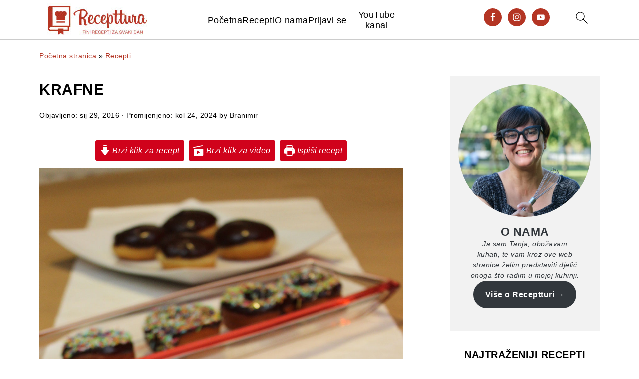

--- FILE ---
content_type: text/html; charset=UTF-8
request_url: https://recepttura.com/krafne/
body_size: 38038
content:
<!DOCTYPE html><html lang="hr"><head><meta charset="UTF-8"/>
<script>var __ezHttpConsent={setByCat:function(src,tagType,attributes,category,force,customSetScriptFn=null){var setScript=function(){if(force||window.ezTcfConsent[category]){if(typeof customSetScriptFn==='function'){customSetScriptFn();}else{var scriptElement=document.createElement(tagType);scriptElement.src=src;attributes.forEach(function(attr){for(var key in attr){if(attr.hasOwnProperty(key)){scriptElement.setAttribute(key,attr[key]);}}});var firstScript=document.getElementsByTagName(tagType)[0];firstScript.parentNode.insertBefore(scriptElement,firstScript);}}};if(force||(window.ezTcfConsent&&window.ezTcfConsent.loaded)){setScript();}else if(typeof getEzConsentData==="function"){getEzConsentData().then(function(ezTcfConsent){if(ezTcfConsent&&ezTcfConsent.loaded){setScript();}else{console.error("cannot get ez consent data");force=true;setScript();}});}else{force=true;setScript();console.error("getEzConsentData is not a function");}},};</script>
<script>var ezTcfConsent=window.ezTcfConsent?window.ezTcfConsent:{loaded:false,store_info:false,develop_and_improve_services:false,measure_ad_performance:false,measure_content_performance:false,select_basic_ads:false,create_ad_profile:false,select_personalized_ads:false,create_content_profile:false,select_personalized_content:false,understand_audiences:false,use_limited_data_to_select_content:false,};function getEzConsentData(){return new Promise(function(resolve){document.addEventListener("ezConsentEvent",function(event){var ezTcfConsent=event.detail.ezTcfConsent;resolve(ezTcfConsent);});});}</script>
<script>if(typeof _setEzCookies!=='function'){function _setEzCookies(ezConsentData){var cookies=window.ezCookieQueue;for(var i=0;i<cookies.length;i++){var cookie=cookies[i];if(ezConsentData&&ezConsentData.loaded&&ezConsentData[cookie.tcfCategory]){document.cookie=cookie.name+"="+cookie.value;}}}}
window.ezCookieQueue=window.ezCookieQueue||[];if(typeof addEzCookies!=='function'){function addEzCookies(arr){window.ezCookieQueue=[...window.ezCookieQueue,...arr];}}
addEzCookies([{name:"ezoab_377158",value:"mod206; Path=/; Domain=recepttura.com; Max-Age=7200",tcfCategory:"store_info",isEzoic:"true",},{name:"ezosuibasgeneris-1",value:"800c9746-00bc-436f-7bc7-030acd8c46a3; Path=/; Domain=recepttura.com; Expires=Thu, 21 Jan 2027 08:23:31 UTC; Secure; SameSite=None",tcfCategory:"understand_audiences",isEzoic:"true",}]);if(window.ezTcfConsent&&window.ezTcfConsent.loaded){_setEzCookies(window.ezTcfConsent);}else if(typeof getEzConsentData==="function"){getEzConsentData().then(function(ezTcfConsent){if(ezTcfConsent&&ezTcfConsent.loaded){_setEzCookies(window.ezTcfConsent);}else{console.error("cannot get ez consent data");_setEzCookies(window.ezTcfConsent);}});}else{console.error("getEzConsentData is not a function");_setEzCookies(window.ezTcfConsent);}</script><script type="text/javascript" data-ezscrex='false' data-cfasync='false'>window._ezaq = Object.assign({"edge_cache_status":13,"edge_response_time":15,"url":"https://recepttura.com/krafne/"}, typeof window._ezaq !== "undefined" ? window._ezaq : {});</script><script type="text/javascript" data-ezscrex='false' data-cfasync='false'>window._ezaq = Object.assign({"ab_test_id":"mod206"}, typeof window._ezaq !== "undefined" ? window._ezaq : {});window.__ez=window.__ez||{};window.__ez.tf={"vaffa":"true"};</script><script type="text/javascript" data-ezscrex='false' data-cfasync='false'>window.ezDisableAds = true;</script>
<script data-ezscrex='false' data-cfasync='false' data-pagespeed-no-defer>var __ez=__ez||{};__ez.stms=Date.now();__ez.evt={};__ez.script={};__ez.ck=__ez.ck||{};__ez.template={};__ez.template.isOrig=true;window.__ezScriptHost="//www.ezojs.com";__ez.queue=__ez.queue||function(){var e=0,i=0,t=[],n=!1,o=[],r=[],s=!0,a=function(e,i,n,o,r,s,a){var l=arguments.length>7&&void 0!==arguments[7]?arguments[7]:window,d=this;this.name=e,this.funcName=i,this.parameters=null===n?null:w(n)?n:[n],this.isBlock=o,this.blockedBy=r,this.deleteWhenComplete=s,this.isError=!1,this.isComplete=!1,this.isInitialized=!1,this.proceedIfError=a,this.fWindow=l,this.isTimeDelay=!1,this.process=function(){f("... func = "+e),d.isInitialized=!0,d.isComplete=!0,f("... func.apply: "+e);var i=d.funcName.split("."),n=null,o=this.fWindow||window;i.length>3||(n=3===i.length?o[i[0]][i[1]][i[2]]:2===i.length?o[i[0]][i[1]]:o[d.funcName]),null!=n&&n.apply(null,this.parameters),!0===d.deleteWhenComplete&&delete t[e],!0===d.isBlock&&(f("----- F'D: "+d.name),m())}},l=function(e,i,t,n,o,r,s){var a=arguments.length>7&&void 0!==arguments[7]?arguments[7]:window,l=this;this.name=e,this.path=i,this.async=o,this.defer=r,this.isBlock=t,this.blockedBy=n,this.isInitialized=!1,this.isError=!1,this.isComplete=!1,this.proceedIfError=s,this.fWindow=a,this.isTimeDelay=!1,this.isPath=function(e){return"/"===e[0]&&"/"!==e[1]},this.getSrc=function(e){return void 0!==window.__ezScriptHost&&this.isPath(e)&&"banger.js"!==this.name?window.__ezScriptHost+e:e},this.process=function(){l.isInitialized=!0,f("... file = "+e);var i=this.fWindow?this.fWindow.document:document,t=i.createElement("script");t.src=this.getSrc(this.path),!0===o?t.async=!0:!0===r&&(t.defer=!0),t.onerror=function(){var e={url:window.location.href,name:l.name,path:l.path,user_agent:window.navigator.userAgent};"undefined"!=typeof _ezaq&&(e.pageview_id=_ezaq.page_view_id);var i=encodeURIComponent(JSON.stringify(e)),t=new XMLHttpRequest;t.open("GET","//g.ezoic.net/ezqlog?d="+i,!0),t.send(),f("----- ERR'D: "+l.name),l.isError=!0,!0===l.isBlock&&m()},t.onreadystatechange=t.onload=function(){var e=t.readyState;f("----- F'D: "+l.name),e&&!/loaded|complete/.test(e)||(l.isComplete=!0,!0===l.isBlock&&m())},i.getElementsByTagName("head")[0].appendChild(t)}},d=function(e,i){this.name=e,this.path="",this.async=!1,this.defer=!1,this.isBlock=!1,this.blockedBy=[],this.isInitialized=!0,this.isError=!1,this.isComplete=i,this.proceedIfError=!1,this.isTimeDelay=!1,this.process=function(){}};function c(e,i,n,s,a,d,c,u,f){var m=new l(e,i,n,s,a,d,c,f);!0===u?o[e]=m:r[e]=m,t[e]=m,h(m)}function h(e){!0!==u(e)&&0!=s&&e.process()}function u(e){if(!0===e.isTimeDelay&&!1===n)return f(e.name+" blocked = TIME DELAY!"),!0;if(w(e.blockedBy))for(var i=0;i<e.blockedBy.length;i++){var o=e.blockedBy[i];if(!1===t.hasOwnProperty(o))return f(e.name+" blocked = "+o),!0;if(!0===e.proceedIfError&&!0===t[o].isError)return!1;if(!1===t[o].isComplete)return f(e.name+" blocked = "+o),!0}return!1}function f(e){var i=window.location.href,t=new RegExp("[?&]ezq=([^&#]*)","i").exec(i);"1"===(t?t[1]:null)&&console.debug(e)}function m(){++e>200||(f("let's go"),p(o),p(r))}function p(e){for(var i in e)if(!1!==e.hasOwnProperty(i)){var t=e[i];!0===t.isComplete||u(t)||!0===t.isInitialized||!0===t.isError?!0===t.isError?f(t.name+": error"):!0===t.isComplete?f(t.name+": complete already"):!0===t.isInitialized&&f(t.name+": initialized already"):t.process()}}function w(e){return"[object Array]"==Object.prototype.toString.call(e)}return window.addEventListener("load",(function(){setTimeout((function(){n=!0,f("TDELAY -----"),m()}),5e3)}),!1),{addFile:c,addFileOnce:function(e,i,n,o,r,s,a,l,d){t[e]||c(e,i,n,o,r,s,a,l,d)},addDelayFile:function(e,i){var n=new l(e,i,!1,[],!1,!1,!0);n.isTimeDelay=!0,f(e+" ...  FILE! TDELAY"),r[e]=n,t[e]=n,h(n)},addFunc:function(e,n,s,l,d,c,u,f,m,p){!0===c&&(e=e+"_"+i++);var w=new a(e,n,s,l,d,u,f,p);!0===m?o[e]=w:r[e]=w,t[e]=w,h(w)},addDelayFunc:function(e,i,n){var o=new a(e,i,n,!1,[],!0,!0);o.isTimeDelay=!0,f(e+" ...  FUNCTION! TDELAY"),r[e]=o,t[e]=o,h(o)},items:t,processAll:m,setallowLoad:function(e){s=e},markLoaded:function(e){if(e&&0!==e.length){if(e in t){var i=t[e];!0===i.isComplete?f(i.name+" "+e+": error loaded duplicate"):(i.isComplete=!0,i.isInitialized=!0)}else t[e]=new d(e,!0);f("markLoaded dummyfile: "+t[e].name)}},logWhatsBlocked:function(){for(var e in t)!1!==t.hasOwnProperty(e)&&u(t[e])}}}();__ez.evt.add=function(e,t,n){e.addEventListener?e.addEventListener(t,n,!1):e.attachEvent?e.attachEvent("on"+t,n):e["on"+t]=n()},__ez.evt.remove=function(e,t,n){e.removeEventListener?e.removeEventListener(t,n,!1):e.detachEvent?e.detachEvent("on"+t,n):delete e["on"+t]};__ez.script.add=function(e){var t=document.createElement("script");t.src=e,t.async=!0,t.type="text/javascript",document.getElementsByTagName("head")[0].appendChild(t)};__ez.dot=__ez.dot||{};__ez.queue.addFileOnce('/detroitchicago/boise.js', '/detroitchicago/boise.js?gcb=195-1&cb=5', true, [], true, false, true, false);__ez.queue.addFileOnce('/parsonsmaize/abilene.js', '/parsonsmaize/abilene.js?gcb=195-1&cb=e80eca0cdb', true, [], true, false, true, false);__ez.queue.addFileOnce('/parsonsmaize/mulvane.js', '/parsonsmaize/mulvane.js?gcb=195-1&cb=e75e48eec0', true, ['/parsonsmaize/abilene.js'], true, false, true, false);__ez.queue.addFileOnce('/detroitchicago/birmingham.js', '/detroitchicago/birmingham.js?gcb=195-1&cb=539c47377c', true, ['/parsonsmaize/abilene.js'], true, false, true, false);</script>
<script data-ezscrex="false" type="text/javascript" data-cfasync="false">window._ezaq = Object.assign({"ad_cache_level":0,"adpicker_placement_cnt":0,"ai_placeholder_cache_level":0,"ai_placeholder_placement_cnt":-1,"author":"Branimir","domain":"recepttura.com","domain_id":377158,"ezcache_level":2,"ezcache_skip_code":0,"has_bad_image":0,"has_bad_words":0,"is_sitespeed":0,"lt_cache_level":0,"publish_date":"2016-01-29","response_size":183494,"response_size_orig":177695,"response_time_orig":3,"template_id":5,"url":"https://recepttura.com/krafne/","word_count":0,"worst_bad_word_level":0}, typeof window._ezaq !== "undefined" ? window._ezaq : {});__ez.queue.markLoaded('ezaqBaseReady');</script>
<script type='text/javascript' data-ezscrex='false' data-cfasync='false'>
window.ezAnalyticsStatic = true;

function analyticsAddScript(script) {
	var ezDynamic = document.createElement('script');
	ezDynamic.type = 'text/javascript';
	ezDynamic.innerHTML = script;
	document.head.appendChild(ezDynamic);
}
function getCookiesWithPrefix() {
    var allCookies = document.cookie.split(';');
    var cookiesWithPrefix = {};

    for (var i = 0; i < allCookies.length; i++) {
        var cookie = allCookies[i].trim();

        for (var j = 0; j < arguments.length; j++) {
            var prefix = arguments[j];
            if (cookie.indexOf(prefix) === 0) {
                var cookieParts = cookie.split('=');
                var cookieName = cookieParts[0];
                var cookieValue = cookieParts.slice(1).join('=');
                cookiesWithPrefix[cookieName] = decodeURIComponent(cookieValue);
                break; // Once matched, no need to check other prefixes
            }
        }
    }

    return cookiesWithPrefix;
}
function productAnalytics() {
	var d = {"pr":[6],"omd5":"4723243497ddab55ccc5a151d77c7141","nar":"risk score"};
	d.u = _ezaq.url;
	d.p = _ezaq.page_view_id;
	d.v = _ezaq.visit_uuid;
	d.ab = _ezaq.ab_test_id;
	d.e = JSON.stringify(_ezaq);
	d.ref = document.referrer;
	d.c = getCookiesWithPrefix('active_template', 'ez', 'lp_');
	if(typeof ez_utmParams !== 'undefined') {
		d.utm = ez_utmParams;
	}

	var dataText = JSON.stringify(d);
	var xhr = new XMLHttpRequest();
	xhr.open('POST','/ezais/analytics?cb=1', true);
	xhr.onload = function () {
		if (xhr.status!=200) {
            return;
		}

        if(document.readyState !== 'loading') {
            analyticsAddScript(xhr.response);
            return;
        }

        var eventFunc = function() {
            if(document.readyState === 'loading') {
                return;
            }
            document.removeEventListener('readystatechange', eventFunc, false);
            analyticsAddScript(xhr.response);
        };

        document.addEventListener('readystatechange', eventFunc, false);
	};
	xhr.setRequestHeader('Content-Type','text/plain');
	xhr.send(dataText);
}
__ez.queue.addFunc("productAnalytics", "productAnalytics", null, true, ['ezaqBaseReady'], false, false, false, true);
</script><base href="https://recepttura.com/krafne/"/>

<meta name="viewport" content="width=device-width, initial-scale=1"/>
<style id="pluginthemexcss">/**
 * Styling moved from theme's CSS file to here
 * Theme information must remain in theme's style.css file due to Wordpress setup
 * Minifying + optimization is handled by WP Rocket
 */


/*
HTML5 Reset
----------------------------------------------------------------------------- */


/* ## Baseline Normalize
--------------------------------------------- */

/*! normalize.css v3.0.3 | MIT License | github.com/necolas/normalize.css */
html {
	font-family: sans-serif;
	-webkit-text-size-adjust: 100%;
	-ms-text-size-adjust: 100%;
}

body {
	margin: 0;
}


/* HTML5 display definitions
--------------------------------------------- */

article,
aside,
details,
figcaption,
figure,
footer,
header,
hgroup,
main,
menu,
nav,
section,
summary {
	display: block;
}

audio,
canvas,
progress,
video {
	display: inline-block;
	vertical-align: baseline;
}

audio:not([controls]) {
	display: none;
	height: 0;
}

[hidden],
template {
	display: none;
}


/* Links
--------------------------------------------- */

a {
	background-color: transparent;
}

a:active,
a:hover {
	outline: 0;
}


/* Text-level semantics
--------------------------------------------- */

abbr[title] {
	border-bottom: 1px dotted;
}

b,
strong {
	font-weight: bold;
}

small {
	font-size: 80%;
}

sub,
sup {
	font-size: 75%;
	line-height: 0;
	position: relative;
	vertical-align: baseline;
}

sup {
	top: -0.5em;
}

sub {
	bottom: -0.25em;
}


/* Embedded content
--------------------------------------------- */

img {
	border: 0;
}

svg:not(:root) {
	overflow: hidden;
}


/* Grouping content
--------------------------------------------- */

figure {
	margin: 20px 0;
}

hr {
	-moz-box-sizing: content-box;
	-webkit-box-sizing: content-box;
	box-sizing: content-box;
	height: 0;
}

code,
kbd,
pre,
samp {
	font-family: monospace, monospace;
	font-size: 1em;
	white-space: pre-line; 
	box-shadow: 1px 1px 3px #CCC; 
	padding: 17px; 
	margin: 17px 0;
}


/* Forms
--------------------------------------------- */

button,
input,
optgroup,
select,
textarea {
	color: inherit;
	font: inherit;
	margin: 0;
}

button {
	overflow: visible;
}

button,
select {
	text-transform: none;
	font-family: sans-serif; /* Google Fonts crash Safari */
}

button,
html input[type="button"],
input[type="reset"],
input[type="submit"] {
	cursor: pointer;
	-webkit-appearance: button;
}

button[disabled],
html input[disabled] {
	cursor: default;
}

button::-moz-focus-inner,
input::-moz-focus-inner {
	border: 0;
	padding: 0;
}

input {
	line-height: normal;
}

input[type="checkbox"],
input[type="radio"] {
	-moz-box-sizing: border-box;
	-webkit-box-sizing: border-box;
	box-sizing: border-box;
	padding: 0;
}

input[type="number"]::-webkit-inner-spin-button,
input[type="number"]::-webkit-outer-spin-button {
	height: auto;
}

input[type="search"] {
	-moz-box-sizing: content-box;
	-webkit-box-sizing: content-box;
	box-sizing: content-box;
	-webkit-appearance: textfield;
}

input[type="search"]::-webkit-search-cancel-button,
input[type="search"]::-webkit-search-decoration {
	-webkit-appearance: none;
}

fieldset {
	border: 1px solid #c0c0c0;
	margin: 0 2px;
	padding: 0.35em 0.625em 0.75em;
}

legend {
	border: 0;
	padding: 0;
}

textarea {
	overflow: auto;
}

optgroup {
	font-weight: bold;
}


/* Tables
--------------------------------------------- */

table {
	border-collapse: collapse;
	border-spacing: 0;
}

td,
th {
	padding: 0;
}


/* Box Sizing
--------------------------------------------- */

*,
input[type="search"] {
	-moz-box-sizing: border-box;
	-webkit-box-sizing: border-box;
	box-sizing: border-box;
}


/* Float Clearing
--------------------------------------------- */

.clear:after,
.clearfix:after,
.entry:after,
.entry-content:after,
.nav-primary:after,
.pagination:after,
.site-container:after,
.site-footer:after,
.site-header:after,
.site-inner:after,
.after-entry:after,
.comment-respond:after,
.wrap:after {
	clear: both;
	content: " ";
	display: table;
}

.clear,
.clear-line {
	clear: both;
	margin-bottom: 30px;
}

/* Typographical Elements
--------------------------------------------- */

body {
	background: #fff;
	color: #010101;
	font-size: 18px;
	font-weight: 300;
	letter-spacing: 0.5px;
	line-height: 1.8;
}


::-moz-selection {
	background: #111;
	color: #fff;
}

::selection {
	background: #111;
	color: #fff;
}

a {
	color: #fb6a4a;
	text-decoration: none;
}

.single .content a, 
aside a, 
.site-footer a {
	text-decoration: underline; /* accessibility */
}

a:hover,
a:focus {
	opacity: 0.7;
}

p,
nav#breadcrumbs {
	margin: 5px 0 15px;
	padding: 0;
}

strong {
	font-weight: bold;
}

ol,
ul {
	margin: 0;
	padding: 0;
}

.content .wp-block-list { 
	padding-left: 37px;
}

blockquote {
	margin: 0;
	padding: 21px;
}

blockquote::before {
	content: "\201C";
	display: block;
	font-size: 77px;
	height: 0;
	position: relative;
	top: -31px;
	left: -41px;
}

.wp-block-pullquote blockquote::before {
	top: -77px;
}

cite {
	font-style: normal;
}


/* Headings
--------------------------------------------- */

h1,
h2,
h3,
h4,
h5,
h6 {
	font-weight: bold;
	line-height: 1.3;
	margin: 37px 0 21px;
	padding: 0;
	text-transform: uppercase;
}

h1 {
	font-size: 1.8em;
}

h2 {
	font-size: 1.625em;
}

h3 {
	font-size: 1.375em;
}

h4 {
	font-size: 1.125em;
}

h5 {
	font-size: 1em;
}

h6 {
	font-size: 1em;
}



/* Objects
--------------------------------------------- */

embed,
iframe,
img,
object,
video,
.wp-caption {
	max-width: 100%;
}

img {
	height: auto; /* used for Modern Sidebar */
}


/* Forms
--------------------------------------------- */

input,
select,
textarea {
	border: 1px solid #eee;
	-webkit-box-shadow: 0 0 0 #fff;
	-webkit-box-shadow: 0 0 0 #fff;
	box-shadow: 0 0 0 #fff;
	font-weight: 300;
	letter-spacing: 0.5px;
	padding: 10px;
}
input:not([type="radio"]):not([type="checkbox"]),
select,
textarea {
	width: 100%;
}

input:focus,
textarea:focus {
	outline: none;
}



.button,
button,
input[type="button"],
input[type="reset"],
input[type="submit"] {
	background: #010101;
	border: 1px solid #010101;
	-webkit-box-shadow: none;
	box-shadow: none;
	color: #fff;
	cursor: pointer;
	font-style: normal;
	font-weight: bold;
	letter-spacing: 2px;
	padding: 7px 17px;
	text-transform: uppercase;
	width: auto;
}

input[type="submit"] {
	letter-spacing: 2px;
}

.button:hover,
.button:focus,
button:hover,
button:focus,
input:hover[type="button"],
input:focus[type="button"],
input:hover[type="reset"],
input:focus[type="reset"],
input:hover[type="submit"],
input:focus[type="submit"] {
	background: #fff;
	color: #010101;
}

input[type="search"]::-webkit-search-cancel-button,
input[type="search"]::-webkit-search-results-button {
	display: none;
}

/* Site Containers
--------------------------------------------- */

.site-container {
	margin: 0 auto;
}

.content-sidebar-wrap,
.site-inner,
.wrap {
	margin: 0 auto;
	max-width: 1170px;
}

.site-inner {
	background: #fff;
	margin: 0 auto;
	padding: 15px 24px;
}

/* Content */
.content {
	float: right;
	width: 728px; 
}

.content-sidebar .content {
	float: left;
}

.full-width-content .content {
	float: none;
	width: 100%;
}

/* Primary Sidebar */
.sidebar-primary {
	float: right;
	width: 300px;
	min-width: 300px !important;
}

/* WordPress
--------------------------------------------- */

.search-form {
	background: #fff;
	border: 1px solid #eee;
	padding: 10px;
}

.search-form input {
	background: #fff url("/wp-content/plugins/feast-plugin/assets/images/search.svg") center right no-repeat;
	-webkit-background-size: contain;
	background-size: contain;
	border: 0;
	padding: 0;
}

.search-form input[type="submit"] {
	border: 0;
	clip: rect(0, 0, 0, 0);
	height: 1px;
	margin: -1px;
	padding: 0;
	position: absolute;
	width: 1px;
}


/* Block Editor (Gutenberg) 
--------------------------------------------- */
figcaption {
	text-align: center;
}
@media only screen and (min-width: 600px) { 
	figcaption {
		font-size: 0.8em;
	}
}


/* ## Screen reader text
--------------------------------------------- */

.screen-reader-text,
.screen-reader-text span,
.screen-reader-shortcut {
	background: #fff;
	border: 0;
	clip: rect(0, 0, 0, 0);
	height: 1px;
	overflow: hidden;
	position: absolute !important;
	width: 1px;
}

.screen-reader-text:focus,
.screen-reader-shortcut:focus,
.genesis-nav-menu .search input[type="submit"]:focus, 
{
	-webkit-box-shadow: 0 0 2px 2px rgba(0,0,0,0.6);
	box-shadow: 0 0 2px 2px rgba(0,0,0,0.6);
	clip: auto !important;
	display: block;
	font-size: 1em;
	font-weight: bold;
	height: auto;
	padding: 15px 23px 14px;
	/* Above WP toolbar. */
	text-decoration: none;
	width: auto;
	z-index: 100000;
}

.genesis-skip-link li {
	height: 0;
	list-style: none;
	width: 0;
}

/* Entries
--------------------------------------------- */

.entry {
	margin-bottom: 37px;
}

.entry-content ol,
.entry-content p,
.entry-content ul,
.quote-caption {
	margin-bottom: 37px;
}

.entry-content &gt; ol li,
.entry-content &gt; ul li {
	margin: 0 0 17px 37px;
}

.entry-content ul li {
	list-style-type: disc;
}

.entry-content ol ol,
.entry-content ul ul,
.entry-content .wp-caption p {
	margin-bottom: 37px;
}

.entry-header {
	margin: 0 0 37px;
}

.entry-meta a {
	text-decoration: underline;
}

.entry-footer .entry-meta {
	border-top: 1px solid #eee;
	padding: 37px 0;
}


/* Comments
--------------------------------------------- */

.comment-respond,
.entry-comments {
	padding: 37px 0;
}

.comment-respond,
.entry-comments {
	margin: 0 0 37px;
}

.comment-author, .comment-meta { 
	display: inline-block; 
	margin: 0 17px 0 0;
}

.comment-respond input[type="email"],
.comment-respond input[type="text"],
.comment-respond input[type="url"] {
	width: 50%;
}

.comment-respond label {
	display: block;
	margin-right: 12px;
}

.comment-list {
	border-top: 1px solid #eee;
}

.comment-list li {
	list-style-type: none;
	margin: 37px 0 0;
	padding: 0;
}

.comment-list article { 
	padding: 17px; 
	overflow: auto;
	border-bottom: 1px solid #F7F7F7;
}

.comment-header {
	margin: 0 0 17px;
}

.comment .avatar {
	-webkit-border-radius: 100%;
	border-radius: 100%;
	display: inline;
	float: left;
	margin: 0 17px 17px 0;
}

.form-allowed-tags {
	background: #f7f9fc;
	font-size: 12px;
	padding: 22px;
}

.comment-reply a {
	color: #555;
	border: 1px solid #CCC;
	border-radius: 5px;
	padding: 12px;
	float: right;
	display: block;
	letter-spacing: 2px;
	text-transform: uppercase;
	text-decoration: none !important;
}

.comment-meta {
	margin: 0;
}

@media only screen and (min-width: 600px) { 
	.comment-meta {
		float:right;
	}
}

.comment-meta {
	margin: 0;
	float:right;
}

.comment-time a, .comment-time {
	color: #555;
}

.comment-content {
	overflow-wrap: break-word;
}

.bypostauthor article {
	background: #f7f9fc;
}

.comment-author-name {
	font-weight: bold;
}

.comment-list .children {  
	margin-left: 17px;
}

.comment-list .children article { 
	border-left: 11px solid #CCC;
}

/*
Sidebars
---------------------------------------------------------------------------------------------------- */

.sidebar li {
	list-style-type: none;
	margin-bottom: 6px;
	padding: 0;
	word-wrap: break-word;
}

.sidebar a {
	font-weight: bold;
}


/*
Site Footer
---------------------------------------------------------------------------------------------------- */

.site-footer {
	text-align: center;
}



/*
Media Queries
----------------------------------------------------------------------------- */


@media only screen and (min-width: 1200px) {
	#before-header {
		visibility: visible;
	}
	.comment-time a, .comment-time {
		font-size: 0.8em;
	}
	.children { 
		margin-left: 17px; 
	}
	.comment-list .children article { 
		border-left: none;
	}
	aside, #breadcrumbs, .entry-meta { 
		font-size: 0.8em; 
	}
}



@media only screen and (max-width: 1079px) {
	.content,
	.sidebar-primary,
	.site-inner,
	.wrap {
		width: 100%;
	}

	.site-inner {
		padding-left: 4%;
		padding-right: 4%;
	}

	.entry,
	.entry-comments,
	.entry-footer .entry-meta,
	.site-header,
	.comment-respond {
		padding: 10px 0;
	}
  
	.entry-footer .entry-meta {
		margin: 0;
		padding-top: 12px;
	}

}

@media only screen and (max-width: 335px) {
	.site-inner {
		padding-left: 0;
		padding-right: 0;
	}
}
</style><meta name="robots" content="index, follow, max-image-preview:large, max-snippet:-1, max-video-preview:-1"/>
	<style>img:is([sizes="auto" i], [sizes^="auto," i]) { contain-intrinsic-size: 3000px 1500px }</style>
	
	<!-- This site is optimized with the Yoast SEO plugin v26.4 - https://yoast.com/wordpress/plugins/seo/ -->
	<title>Domaće krafne recept - Recepttura</title>
	<meta name="description" content="Odličan recept za tradicionalne domaće krafne kakve su radile naše mame i bake. Donosimo sve potrebne korake kako ih napraviti... "/>
	<link rel="canonical" href="https://recepttura.com/krafne/"/>
	<meta property="og:locale" content="hr_HR"/>
	<meta property="og:type" content="recipe"/>
	<meta property="og:title" content="Domaće krafne recept - Recepttura"/>
	<meta property="og:description" content="Odličan recept za tradicionalne domaće krafne kakve su radile naše mame i bake. Donosimo sve potrebne korake kako ih napraviti... "/>
	<meta property="og:url" content="https://recepttura.com/krafne/"/>
	<meta property="og:site_name" content="Recepttura"/>
	<meta property="article:published_time" content="2016-01-29T19:53:13+00:00"/>
	<meta property="article:modified_time" content="2024-08-24T16:55:06+00:00"/>
	<meta property="og:image" content="https://recepttura.com/wp-content/uploads/2016/01/krafne-recepttura-FB-1.jpg"/>
	<meta property="og:image:width" content="1200"/>
	<meta property="og:image:height" content="675"/>
	<meta property="og:image:type" content="image/jpeg"/>
	<meta name="author" content="Branimir"/>
	<meta name="twitter:card" content="summary_large_image"/>
	<meta name="twitter:label1" content="Napisao/la"/>
	<meta name="twitter:data1" content="Branimir"/>
	<meta name="twitter:label2" content="Procijenjeno vrijeme čitanja"/>
	<meta name="twitter:data2" content="3 minute"/>
	<script type="application/ld+json" class="yoast-schema-graph">{"@context":"https://schema.org","@graph":[{"@type":"WebPage","@id":"https://recepttura.com/krafne/","url":"https://recepttura.com/krafne/","name":"Domaće krafne recept - Recepttura","isPartOf":{"@id":"https://recepttura.com/#website"},"primaryImageOfPage":{"@id":"https://recepttura.com/krafne/#primaryimage"},"image":{"@id":"https://recepttura.com/krafne/#primaryimage"},"thumbnailUrl":"https://recepttura.com/wp-content/uploads/2016/01/krafne-recepttura-thumbnail-2.jpg","datePublished":"2016-01-29T19:53:13+00:00","dateModified":"2024-08-24T16:55:06+00:00","author":{"@id":"https://recepttura.com/#/schema/person/572620ef372bc51822fa41e78f6f5c9d"},"description":"Odličan recept za tradicionalne domaće krafne kakve su radile naše mame i bake. Donosimo sve potrebne korake kako ih napraviti... ","breadcrumb":{"@id":"https://recepttura.com/krafne/#breadcrumb"},"inLanguage":"hr","potentialAction":[{"@type":"ReadAction","target":["https://recepttura.com/krafne/"]}]},{"@type":"ImageObject","inLanguage":"hr","@id":"https://recepttura.com/krafne/#primaryimage","url":"https://recepttura.com/wp-content/uploads/2016/01/krafne-recepttura-thumbnail-2.jpg","contentUrl":"https://recepttura.com/wp-content/uploads/2016/01/krafne-recepttura-thumbnail-2.jpg","width":1200,"height":1200,"caption":"krafne"},{"@type":"BreadcrumbList","@id":"https://recepttura.com/krafne/#breadcrumb","itemListElement":[{"@type":"ListItem","position":1,"name":"Početna stranica","item":"https://recepttura.com/"},{"@type":"ListItem","position":2,"name":"Recepti","item":"https://recepttura.com/category/recepti/"},{"@type":"ListItem","position":3,"name":"Krafne"}]},{"@type":"WebSite","@id":"https://recepttura.com/#website","url":"https://recepttura.com/","name":"Recepttura","description":"Fini recepti za svaki dan","potentialAction":[{"@type":"SearchAction","target":{"@type":"EntryPoint","urlTemplate":"https://recepttura.com/?s={search_term_string}"},"query-input":{"@type":"PropertyValueSpecification","valueRequired":true,"valueName":"search_term_string"}}],"inLanguage":"hr"},{"@type":"Person","@id":"https://recepttura.com/#/schema/person/572620ef372bc51822fa41e78f6f5c9d","name":"Branimir","image":{"@type":"ImageObject","inLanguage":"hr","@id":"https://recepttura.com/#/schema/person/image/","url":"https://secure.gravatar.com/avatar/cbd40e8eb297b1255c677bbb45faf83587ea69cffb98e3e10519b8222a2f7d50?s=96&d=mm&r=g","contentUrl":"https://secure.gravatar.com/avatar/cbd40e8eb297b1255c677bbb45faf83587ea69cffb98e3e10519b8222a2f7d50?s=96&d=mm&r=g","caption":"Branimir"},"url":"https://recepttura.com/author/branimir/"},{"@type":"Recipe","name":"Krafne","author":{"@id":"https://recepttura.com/#/schema/person/572620ef372bc51822fa41e78f6f5c9d"},"description":"Krafne po pravoj domaćoj recepturi neodoljivo će zamirisati na stolu, a u ovom receptu ukrasili smo ih i punili na nekolko različitih načina.","datePublished":"2016-01-29T19:53:13+00:00","image":["https://recepttura.com/wp-content/uploads/2016/01/krafne-recepttura-recipe-card-1.jpg","https://recepttura.com/wp-content/uploads/2016/01/krafne-recepttura-recipe-card-1-500x500.jpg","https://recepttura.com/wp-content/uploads/2016/01/krafne-recepttura-recipe-card-1-500x375.jpg","https://recepttura.com/wp-content/uploads/2016/01/krafne-recepttura-recipe-card-1-480x270.jpg"],"video":{"name":"Krafne - Donuts","description":"Stiglo je vrijeme fašnika i maškara, pa smo ispekli fine domaće krafne. Ovaj slatki kolač od dizanog tijesta radile su naše mame i bake, a obožavaju ga i djeca i odrasli. U našem videoreceptu otkrivamo kako ih napraviti po pravoj tradicionalnoj recepturi da neodoljivo zamirišu na stolu.\nPisani recept: https://recepttura.com/krafne/\nFacebook stranica: https://www.facebook.com/recepttura\nInstagram profil: https://www.instagram.com/recepttura/\n\nSASTOJCI:\n\n- 1 kg brašna\n- 2 kockice svježeg kvasca\n- 4 dl mlijeka\n- 3 jaja + 3 žumanjka\n- 13 dag šećera\n- 2 vanilin šećera\n- 1 dl ulja\n- 2 žlice ruma ili konjaka\n- ribana korica polovice limuna\n- žličica soli\n- ulje za prženje\n- pekmez od šljiva\n- Nutella\n- čokoladna glazura za ukrašavanje\n- šećer u prahu za posipanje\n\nINGREDIENTS:\n\n- 1 kg flour\n- 2 dices fresh yeast (80 grams)\n- 400 ml milk\n- 3 eggs + 3 egg yolks\n- 10 grams sugar\n- 2 vanilla sugars\n- 100 ml oil\n- 2 tablespoons rum or brandy\n- one half grated lemon peel\n- 1 teaspoon salt\n- oil for frying\n- plum jam\n- Nutella\n- chocolate frosting to decorate\n- colorful crumbs to decorate\n- powdered sugar for sprinkling","uploadDate":"2016-01-29T17:07:47+00:00","duration":"PT12M40S","thumbnailUrl":"https://i.ytimg.com/vi/LZQlgvVF8to/hqdefault.jpg","embedUrl":"https://www.youtube.com/embed/LZQlgvVF8to?feature=oembed","contentUrl":"https://www.youtube.com/watch?v=LZQlgvVF8to","@type":"VideoObject"},"recipeYield":["8","8 osoba"],"prepTime":"PT160M","cookTime":"PT30M","totalTime":"PT190M","recipeIngredient":["1 kg brašna","2  kockice svježeg kvasca","4 dl mlijeka","3  jaja","3  žumanjka","13 dag šećera","2  vanilin šećera","1 dl ulja","2 žlice ruma ili konjaka","ribana korica polovice limuna","žličica  soli","ulje za prženje","pekmez od šljiva","nutella","čokoladna glazura za ukrašavanje","šećer u prahu za posipanje","100 g čokolade za kuhanje","4 žlice ulja","4 žlice mlijeka","4 žlice šećera"],"recipeInstructions":[{"@type":"HowToStep","text":"Kvasac otopiti u toplom mlijeku sa malo šećera (15-ak minuta).","name":"Kvasac otopiti u toplom mlijeku sa malo šećera (15-ak minuta).","url":"https://recepttura.com/krafne/#wprm-recipe-8779-step-0-0"},{"@type":"HowToStep","text":"Za to vrijeme mikserom u posudi pjenasto umutiti jaja, žumanjke, šećer i ulje.","name":"Za to vrijeme mikserom u posudi pjenasto umutiti jaja, žumanjke, šećer i ulje.","url":"https://recepttura.com/krafne/#wprm-recipe-8779-step-0-1"},{"@type":"HowToStep","text":"U drugoj većoj posudi pomiješati brašno sa soli pa dodati dignuti kvasac i umućenu smjesu od jaja.","name":"U drugoj većoj posudi pomiješati brašno sa soli pa dodati dignuti kvasac i umućenu smjesu od jaja.","url":"https://recepttura.com/krafne/#wprm-recipe-8779-step-0-2"},{"@type":"HowToStep","text":"Miksati smjesu dok ne postane dovoljno kompaktna da se lijepo mijesi rukom (dok ne postane svilenkasto na dodir).","name":"Miksati smjesu dok ne postane dovoljno kompaktna da se lijepo mijesi rukom (dok ne postane svilenkasto na dodir).","url":"https://recepttura.com/krafne/#wprm-recipe-8779-step-0-3"},{"@type":"HowToStep","text":"Prekriti ga čistom krpom i ostaviti na toplome da se digne dok ne udvostruči volumen (40 min).","name":"Prekriti ga čistom krpom i ostaviti na toplome da se digne dok ne udvostruči volumen (40 min).","url":"https://recepttura.com/krafne/#wprm-recipe-8779-step-0-4"},{"@type":"HowToStep","text":"Dignuto tijesto premijesiti i razvaljati valjkom na debljinu od 1 do 1,5 cm.","name":"Dignuto tijesto premijesiti i razvaljati valjkom na debljinu od 1 do 1,5 cm.","url":"https://recepttura.com/krafne/#wprm-recipe-8779-step-0-5"},{"@type":"HowToStep","text":"Čašom ili modlicom rezati krugove.","name":"Čašom ili modlicom rezati krugove.","url":"https://recepttura.com/krafne/#wprm-recipe-8779-step-0-6"},{"@type":"HowToStep","text":"Odlagati ih na čisti ubrus i pustiti da pokrivene ubrusom počivaju još 10-tak minuta.","name":"Odlagati ih na čisti ubrus i pustiti da pokrivene ubrusom počivaju još 10-tak minuta.","url":"https://recepttura.com/krafne/#wprm-recipe-8779-step-0-7"},{"@type":"HowToStep","text":"Zagrijati ulje na 170 stupnjeva Celzijusa (zagrijano je kad se u njega stavi drvena žlica a oko nje se počnu stvarati mjehurići).","name":"Zagrijati ulje na 170 stupnjeva Celzijusa (zagrijano je kad se u njega stavi drvena žlica a oko nje se počnu stvarati mjehurići).","url":"https://recepttura.com/krafne/#wprm-recipe-8779-step-0-8"},{"@type":"HowToStep","text":"Krafne peći u velikoj količini zagrijanog ulja (170 – 190 stupnjeva) prvo s jedne strane a kada porumene odmah ih okrenuti na drugu stranu.","name":"Krafne peći u velikoj količini zagrijanog ulja (170 – 190 stupnjeva) prvo s jedne strane a kada porumene odmah ih okrenuti na drugu stranu.","url":"https://recepttura.com/krafne/#wprm-recipe-8779-step-0-9"},{"@type":"HowToStep","text":"Pečene ocijediti na papirnom ubrusu od suvišne masnoće pa ih još tople posipati ili vanilijom ili šećerom u prahu.","name":"Pečene ocijediti na papirnom ubrusu od suvišne masnoće pa ih još tople posipati ili vanilijom ili šećerom u prahu.","url":"https://recepttura.com/krafne/#wprm-recipe-8779-step-0-10"},{"@type":"HowToStep","text":"Poslužiti punjene mekanim pekmezom ili nutellom, a mogu se i umočiti u čokoladnu glazuru.","name":"Poslužiti punjene mekanim pekmezom ili nutellom, a mogu se i umočiti u čokoladnu glazuru.","url":"https://recepttura.com/krafne/#wprm-recipe-8779-step-0-11"},{"@type":"HowToSection","name":"ČOKOLADNA GLAZURA:","itemListElement":[{"@type":"HowToStep","text":"Sve sastojke za glazuru staviti u posudu.","name":"Sve sastojke za glazuru staviti u posudu.","url":"https://recepttura.com/krafne/#wprm-recipe-8779-step-1-0"},{"@type":"HowToStep","text":"Zagrijavati na laganoj temperaturi i stalno miješati da smjesa ne zakipi.","name":"Zagrijavati na laganoj temperaturi i stalno miješati da smjesa ne zakipi.","url":"https://recepttura.com/krafne/#wprm-recipe-8779-step-1-1"},{"@type":"HowToStep","text":"Kad se čokolada otopi, a smjesa postane gusta i sjajna maknuti s vatre.","name":"Kad se čokolada otopi, a smjesa postane gusta i sjajna maknuti s vatre.","url":"https://recepttura.com/krafne/#wprm-recipe-8779-step-1-2"},{"@type":"HowToStep","text":"Umakati krafne u glazuru dok je još topla,","name":"Umakati krafne u glazuru dok je još topla,","url":"https://recepttura.com/krafne/#wprm-recipe-8779-step-1-3"}]}],"aggregateRating":{"@type":"AggregateRating","ratingValue":"5","ratingCount":"1","reviewCount":"1"},"review":[{"@type":"Review","reviewRating":{"@type":"Rating","ratingValue":"5"},"reviewBody":"Izgledaju odlično,a sutra ću ih praviti.","author":{"@type":"Person","name":"Mirjana"},"datePublished":"2019-03-02"}],"recipeCategory":["dizano tijesto","slastica"],"recipeCuisine":["domaća"],"keywords":"domaće krafne, fašnik, krafne, recept za krafne","@id":"https://recepttura.com/krafne/#recipe","isPartOf":{"@id":"https://recepttura.com/krafne/"},"mainEntityOfPage":"https://recepttura.com/krafne/"}]}</script>
	<!-- / Yoast SEO plugin. -->


<script>(()=>{"use strict";const e=[400,500,600,700,800,900],t=e=>`wprm-min-${e}`,n=e=>`wprm-max-${e}`,s=new Set,o="ResizeObserver"in window,r=o?new ResizeObserver((e=>{for(const t of e)c(t.target)})):null,i=.5/(window.devicePixelRatio||1);function c(s){const o=s.getBoundingClientRect().width||0;for(let r=0;r<e.length;r++){const c=e[r],a=o<=c+i;o>c+i?s.classList.add(t(c)):s.classList.remove(t(c)),a?s.classList.add(n(c)):s.classList.remove(n(c))}}function a(e){s.has(e)||(s.add(e),r&&r.observe(e),c(e))}!function(e=document){e.querySelectorAll(".wprm-recipe").forEach(a)}();if(new MutationObserver((e=>{for(const t of e)for(const e of t.addedNodes)e instanceof Element&&(e.matches?.(".wprm-recipe")&&a(e),e.querySelectorAll?.(".wprm-recipe").forEach(a))})).observe(document.documentElement,{childList:!0,subtree:!0}),!o){let e=0;addEventListener("resize",(()=>{e&&cancelAnimationFrame(e),e=requestAnimationFrame((()=>s.forEach(c)))}),{passive:!0})}})();</script><link rel="stylesheet" id="genesis-simple-share-plugin-css-css" href="https://recepttura.com/wp-content/plugins/genesis-simple-share/assets/css/share.min.css?ver=0.1.0" media="all"/>
<link rel="stylesheet" id="genesis-simple-share-genericons-css-css" href="https://recepttura.com/wp-content/plugins/genesis-simple-share/assets/css/genericons.min.css?ver=0.1.0" media="all"/>
<link rel="stylesheet" id="foodie-pro-5-css" href="https://recepttura.com/wp-content/themes/foodiepro5/style.css?ver=5.0.0" media="all"/>
<link rel="stylesheet" id="wp-block-library-css" href="https://recepttura.com/wp-includes/css/dist/block-library/style.min.css?ver=6.8.3" media="all"/>
<style id="wp-block-library-inline-css">
.wp-block-group.is-style-full-width-slanted { -webkit-transform: skewY(1.5deg); transform: skewY(1.5deg); -ms-transform-origin: 100% 0; -webkit-transform-origin: 100% 0; transform-origin: 100% 0; } .wp-block-group.is-style-full-width-slanted > .wp-block-group__inner-container { -webkit-transform: skewY(-1.5deg); transform: skewY(-1.5deg); -ms-transform-origin: 100% 0; -webkit-transform-origin: 100% 0; transform-origin: 100% 0; }
.is-style-feast-inline-heading-group h2:first-of-type, .is-style-feast-inline-heading-group h3:first-of-type { transform: translateY(-0.7em);  background: #FFF; display: inline-block; padding: 0 0.5em 0; margin: 0 0.5em; } .is-style-feast-inline-heading-group { border: 2px solid #CCC; padding: 0 1em 1em; margin: 3em 0 2em; } .is-style-feast-inline-heading-group h2:first-child+*, .is-style-feast-inline-heading-group h3:first-child+* { margin-top: 0; }
.is-style-button-right-arrow .wp-element-button::after { content: "→"; position: relative; margin-left: 0.2em; }
.is-style-button-external-arrow .wp-element-button::after { content: "↗"; position: relative; margin-left: 0.2em; }
.is-style-paragraph-right-arrow a::after { content: " →"; position: relative; margin-left: 0; }
.is-style-paragraph-external-arrow a::after { content: " ↗"; position: relative; margin-left: 0; }
.is-style-basic-columns .wp-block-column { background-color: var(--branding-color-background, #EEEEEE); color: var(--branding-color-background-text, #000000); padding: 17px 11px; }
.is-style-book-cover img { box-shadow: 4px 4px 20px #454545; transform: rotate(3deg) scale(0.9); -webkit-backface-visibility: hidden; margin-top: 10px; margin-bottom: 10px; } .is-style-book-cover { padding: 10px; }
.is-style-polaroid img { border-bottom: 50px solid #fff; border-right: 15px solid #fff; border-left: 15px solid #fff; border-top: 10px solid #fff; box-shadow: 5px 5px 15px rgba(0, 0, 0, .4); transform: rotate(-5deg) scale(0.9); -webkit-backface-visibility: hidden; margin: 10px 0; }

			.wp-block-media-text.is-style-book-cover {
				grid-template-columns: 30% 1fr;
			}
			.wp-block-media-text.is-style-book-cover img {
				box-shadow: 4px 4px 20px rgba(0,0,0,0.5);
				transform: rotate(-6deg) scale(0.9);
				-webkit-backface-visibility: hidden;
				margin-top: 10px; margin-bottom: 10px;
			}
			.wp-block-media-text.is-style-book-cover .wp-block-media-text__media {
				display: flex;
				justify-content: center;
			}
			.wp-block-media-text.is-style-book-cover .wp-block-media-text__content {
				padding: 0 0 0 40px;
			}
			@media(max-width:600px) {
				.wp-block-media-text.is-style-book-cover img {
					max-width: 200px;
				}
				.wp-block-media-text.is-style-book-cover .wp-block-media-text__content {
					padding: 20px 0 0 0;
					text-align: center;
				}
				.wp-block-media-text.is-style-book-cover .wp-block-media-text__content .wp-block-buttons {
					justify-content: center;
				}
			}
		

			.wp-block-media-text.is-style-polaroid-media-text {
				grid-template-columns: 30% 1fr;
			}
			.wp-block-media-text.is-style-polaroid-media-text img {
				transform: rotate(-10deg) scale(0.9);
				-webkit-backface-visibility: hidden;
				margin-top: 10px;
				margin-bottom: 10px;
				border: 10px solid var(--branding-color-background, #ccc);
			}
			.wp-block-group.is-style-full-width-feature-wrapper .wp-block-media-text.is-style-polaroid-media-text img,
			.wp-block-group.is-style-full-width-custom-background-feature-wrapper .wp-block-media-text.is-style-polaroid-media-text img,
			.wp-block-group.is-style-feast-branding-background .wp-block-media-text.is-style-polaroid-media-text img {
				border-color: #fff;
			}
			.wp-block-media-text.is-style-polaroid-media-text .wp-block-media-text__media {
				display: flex;
				justify-content: center;
			}
			.wp-block-media-text.is-style-polaroid-media-text .wp-block-media-text__content {
				padding: 0 0 0 40px;
			}
			@media(max-width:600px) {
				.wp-block-media-text.is-style-polaroid-media-text img {
					max-width: 75%;
				}
				.wp-block-media-text.is-style-polaroid-media-text .wp-block-media-text__content {
					padding: 20px 0 0 0;
					text-align: center;
				}
				.wp-block-media-text.is-style-polaroid-media-text .wp-block-media-text__content .wp-block-buttons {
					justify-content: center;
				}
			}
		

			.is-style-post-info-author {
				grid-template-columns: 40px 1fr !important;
				grid-gap: 10px;
			}
			.is-style-post-info-author .wp-block-media-text__content {
				padding: 7px 0;
			}
			.is-style-post-info-author .wp-block-media-text__content a {
				text-decoration: underline;
			}
			.is-style-post-info-author .wp-block-media-text__media img {
				border-radius: 40px;
			}
			.is-style-post-info-author.has-background {
				padding: 7px;
				margin: 7px 0;
			}
		
.is-style-left-bar { border-left: 5px solid var(--branding-color-background, #CCC); padding-left: 22px; margin: 22px 0; } .is-style-left-bar::before { content: none; }
.is-style-feast-txt-message { background: var(--branding-color-background, #EEE); border-radius: 7px; padding: 22px; margin: 44px 0; position: relative; } .is-style-feast-txt-message::before { content: none; } .is-style-feast-txt-message::after {  content: ""; position: absolute; width: 0; height: 0; top: 100%; left: 34px; border-top: 28px solid var(--branding-color-background, #EEE); border-left: 0 solid transparent; border-right: 28px solid transparent;  } .is-style-feast-txt-message:nth-of-type(odd)::after { left: unset; right: 34px; border-right: 0 solid transparent; border-left: 28px solid transparent; } .feast-plugin .is-style-feast-txt-message *, .editor-styles-wrapper .is-style-feast-txt-message * { color: var(--branding-color-background-text, #010101); }
.is-style-foodie-pro { padding: 22px 7px 22px 27px; margin: 27px 0; } .is-style-foodie-pro::before {  content: "\201C"; display: block; font-size: 77px; height: 0; position: relative; top: -37px; left: -41px; color: var(--branding-color-primary, #010101);  }
.is-style-cookd-pro { line-height: 1.1em; font-size: 1.1em; padding: 0 15%; text-align: center; margin-bottom: 22px; } .is-style-cookd-pro::before, .is-style-cookd-pro::after { background: var(--branding-color-accents, #CCC); content: "" !important; display: block; height: 1px; margin: 10% auto; width: 50px; top: 0; left: 0; }
.is-style-seasoned-pro { border-bottom: 1px solid #CCC; border-top: 1px solid #CCC; color: #333333; font-size: 130%; margin: 77px 37px; padding-top: 0; padding-bottom: 37px; text-align: center; } .is-style-seasoned-pro::before { background: var(--branding-color-accents, #DDDDDD); color: var(--branding-color-accents-text, #010101); -webkit-border-radius: 100%; border-radius: 100%; content: "\201C"; display: table; font-family: Times New Roman, serif; font-size: 57px; height: 0; line-height: 1; margin: -7px auto 7px; padding: 17px 15px 0; position: relative; left: 0; text-align: center; width: 47px; }
.is-style-featured-comment { line-height: 1.7em; font-size: 1.1em; padding: 0 12px; margin: 64px 0; font-weight: bold; position: relative; } .is-style-featured-comment::before { content: "Featured Comment" !important; text-transform: uppercase; color: #999;  left: 0; font-size: 0.8em;}  .is-style-featured-comment cite { float: right; text-transform: uppercase; font-size: 0.8em; color: #999; } .is-style-featured-comment cite::before { content: "⭐⭐⭐⭐⭐"; margin-right: 13px; } .is-style-featured-comment p { margin: 17px 0 !important; }
@media only screen and (min-width: 1023px) { .is-style-feast-2-column-list { display: grid; grid-template-columns: 1fr 1fr; gap: 0 37px; } .editor-styles-wrapper :where(:not(.is-layout-flex,.is-layout-grid))>.is-style-feast-2-column-list li { margin-left: unset; margin-right: unset; } }
@media only screen and (min-width: 1023px) { .is-style-feast-3-column-list { display: grid; grid-template-columns: 1fr 1fr 1fr; gap: 0 37px; } .editor-styles-wrapper :where(:not(.is-layout-flex,.is-layout-grid))>.is-style-feast-3-column-list li { margin-left: unset; margin-right: unset; } }
</style>
<style id="classic-theme-styles-inline-css">
/*! This file is auto-generated */
.wp-block-button__link{color:#fff;background-color:#32373c;border-radius:9999px;box-shadow:none;text-decoration:none;padding:calc(.667em + 2px) calc(1.333em + 2px);font-size:1.125em}.wp-block-file__button{background:#32373c;color:#fff;text-decoration:none}
</style>
<link rel="stylesheet" id="wprm-public-css" href="https://recepttura.com/wp-content/plugins/wp-recipe-maker/dist/public-modern.css?ver=10.2.1" media="all"/>
<style id="global-styles-inline-css">
:root{--wp--preset--aspect-ratio--square: 1;--wp--preset--aspect-ratio--4-3: 4/3;--wp--preset--aspect-ratio--3-4: 3/4;--wp--preset--aspect-ratio--3-2: 3/2;--wp--preset--aspect-ratio--2-3: 2/3;--wp--preset--aspect-ratio--16-9: 16/9;--wp--preset--aspect-ratio--9-16: 9/16;--wp--preset--color--black: #000000;--wp--preset--color--cyan-bluish-gray: #abb8c3;--wp--preset--color--white: #ffffff;--wp--preset--color--pale-pink: #f78da7;--wp--preset--color--vivid-red: #cf2e2e;--wp--preset--color--luminous-vivid-orange: #ff6900;--wp--preset--color--luminous-vivid-amber: #fcb900;--wp--preset--color--light-green-cyan: #7bdcb5;--wp--preset--color--vivid-green-cyan: #00d084;--wp--preset--color--pale-cyan-blue: #8ed1fc;--wp--preset--color--vivid-cyan-blue: #0693e3;--wp--preset--color--vivid-purple: #9b51e0;--wp--preset--gradient--vivid-cyan-blue-to-vivid-purple: linear-gradient(135deg,rgba(6,147,227,1) 0%,rgb(155,81,224) 100%);--wp--preset--gradient--light-green-cyan-to-vivid-green-cyan: linear-gradient(135deg,rgb(122,220,180) 0%,rgb(0,208,130) 100%);--wp--preset--gradient--luminous-vivid-amber-to-luminous-vivid-orange: linear-gradient(135deg,rgba(252,185,0,1) 0%,rgba(255,105,0,1) 100%);--wp--preset--gradient--luminous-vivid-orange-to-vivid-red: linear-gradient(135deg,rgba(255,105,0,1) 0%,rgb(207,46,46) 100%);--wp--preset--gradient--very-light-gray-to-cyan-bluish-gray: linear-gradient(135deg,rgb(238,238,238) 0%,rgb(169,184,195) 100%);--wp--preset--gradient--cool-to-warm-spectrum: linear-gradient(135deg,rgb(74,234,220) 0%,rgb(151,120,209) 20%,rgb(207,42,186) 40%,rgb(238,44,130) 60%,rgb(251,105,98) 80%,rgb(254,248,76) 100%);--wp--preset--gradient--blush-light-purple: linear-gradient(135deg,rgb(255,206,236) 0%,rgb(152,150,240) 100%);--wp--preset--gradient--blush-bordeaux: linear-gradient(135deg,rgb(254,205,165) 0%,rgb(254,45,45) 50%,rgb(107,0,62) 100%);--wp--preset--gradient--luminous-dusk: linear-gradient(135deg,rgb(255,203,112) 0%,rgb(199,81,192) 50%,rgb(65,88,208) 100%);--wp--preset--gradient--pale-ocean: linear-gradient(135deg,rgb(255,245,203) 0%,rgb(182,227,212) 50%,rgb(51,167,181) 100%);--wp--preset--gradient--electric-grass: linear-gradient(135deg,rgb(202,248,128) 0%,rgb(113,206,126) 100%);--wp--preset--gradient--midnight: linear-gradient(135deg,rgb(2,3,129) 0%,rgb(40,116,252) 100%);--wp--preset--font-size--small: 13px;--wp--preset--font-size--medium: 20px;--wp--preset--font-size--large: 36px;--wp--preset--font-size--x-large: 42px;--wp--preset--spacing--20: 0.44rem;--wp--preset--spacing--30: 0.67rem;--wp--preset--spacing--40: 1rem;--wp--preset--spacing--50: 1.5rem;--wp--preset--spacing--60: 2.25rem;--wp--preset--spacing--70: 3.38rem;--wp--preset--spacing--80: 5.06rem;--wp--preset--shadow--natural: 6px 6px 9px rgba(0, 0, 0, 0.2);--wp--preset--shadow--deep: 12px 12px 50px rgba(0, 0, 0, 0.4);--wp--preset--shadow--sharp: 6px 6px 0px rgba(0, 0, 0, 0.2);--wp--preset--shadow--outlined: 6px 6px 0px -3px rgba(255, 255, 255, 1), 6px 6px rgba(0, 0, 0, 1);--wp--preset--shadow--crisp: 6px 6px 0px rgba(0, 0, 0, 1);}:where(.is-layout-flex){gap: 0.5em;}:where(.is-layout-grid){gap: 0.5em;}body .is-layout-flex{display: flex;}.is-layout-flex{flex-wrap: wrap;align-items: center;}.is-layout-flex > :is(*, div){margin: 0;}body .is-layout-grid{display: grid;}.is-layout-grid > :is(*, div){margin: 0;}:where(.wp-block-columns.is-layout-flex){gap: 2em;}:where(.wp-block-columns.is-layout-grid){gap: 2em;}:where(.wp-block-post-template.is-layout-flex){gap: 1.25em;}:where(.wp-block-post-template.is-layout-grid){gap: 1.25em;}.has-black-color{color: var(--wp--preset--color--black) !important;}.has-cyan-bluish-gray-color{color: var(--wp--preset--color--cyan-bluish-gray) !important;}.has-white-color{color: var(--wp--preset--color--white) !important;}.has-pale-pink-color{color: var(--wp--preset--color--pale-pink) !important;}.has-vivid-red-color{color: var(--wp--preset--color--vivid-red) !important;}.has-luminous-vivid-orange-color{color: var(--wp--preset--color--luminous-vivid-orange) !important;}.has-luminous-vivid-amber-color{color: var(--wp--preset--color--luminous-vivid-amber) !important;}.has-light-green-cyan-color{color: var(--wp--preset--color--light-green-cyan) !important;}.has-vivid-green-cyan-color{color: var(--wp--preset--color--vivid-green-cyan) !important;}.has-pale-cyan-blue-color{color: var(--wp--preset--color--pale-cyan-blue) !important;}.has-vivid-cyan-blue-color{color: var(--wp--preset--color--vivid-cyan-blue) !important;}.has-vivid-purple-color{color: var(--wp--preset--color--vivid-purple) !important;}.has-black-background-color{background-color: var(--wp--preset--color--black) !important;}.has-cyan-bluish-gray-background-color{background-color: var(--wp--preset--color--cyan-bluish-gray) !important;}.has-white-background-color{background-color: var(--wp--preset--color--white) !important;}.has-pale-pink-background-color{background-color: var(--wp--preset--color--pale-pink) !important;}.has-vivid-red-background-color{background-color: var(--wp--preset--color--vivid-red) !important;}.has-luminous-vivid-orange-background-color{background-color: var(--wp--preset--color--luminous-vivid-orange) !important;}.has-luminous-vivid-amber-background-color{background-color: var(--wp--preset--color--luminous-vivid-amber) !important;}.has-light-green-cyan-background-color{background-color: var(--wp--preset--color--light-green-cyan) !important;}.has-vivid-green-cyan-background-color{background-color: var(--wp--preset--color--vivid-green-cyan) !important;}.has-pale-cyan-blue-background-color{background-color: var(--wp--preset--color--pale-cyan-blue) !important;}.has-vivid-cyan-blue-background-color{background-color: var(--wp--preset--color--vivid-cyan-blue) !important;}.has-vivid-purple-background-color{background-color: var(--wp--preset--color--vivid-purple) !important;}.has-black-border-color{border-color: var(--wp--preset--color--black) !important;}.has-cyan-bluish-gray-border-color{border-color: var(--wp--preset--color--cyan-bluish-gray) !important;}.has-white-border-color{border-color: var(--wp--preset--color--white) !important;}.has-pale-pink-border-color{border-color: var(--wp--preset--color--pale-pink) !important;}.has-vivid-red-border-color{border-color: var(--wp--preset--color--vivid-red) !important;}.has-luminous-vivid-orange-border-color{border-color: var(--wp--preset--color--luminous-vivid-orange) !important;}.has-luminous-vivid-amber-border-color{border-color: var(--wp--preset--color--luminous-vivid-amber) !important;}.has-light-green-cyan-border-color{border-color: var(--wp--preset--color--light-green-cyan) !important;}.has-vivid-green-cyan-border-color{border-color: var(--wp--preset--color--vivid-green-cyan) !important;}.has-pale-cyan-blue-border-color{border-color: var(--wp--preset--color--pale-cyan-blue) !important;}.has-vivid-cyan-blue-border-color{border-color: var(--wp--preset--color--vivid-cyan-blue) !important;}.has-vivid-purple-border-color{border-color: var(--wp--preset--color--vivid-purple) !important;}.has-vivid-cyan-blue-to-vivid-purple-gradient-background{background: var(--wp--preset--gradient--vivid-cyan-blue-to-vivid-purple) !important;}.has-light-green-cyan-to-vivid-green-cyan-gradient-background{background: var(--wp--preset--gradient--light-green-cyan-to-vivid-green-cyan) !important;}.has-luminous-vivid-amber-to-luminous-vivid-orange-gradient-background{background: var(--wp--preset--gradient--luminous-vivid-amber-to-luminous-vivid-orange) !important;}.has-luminous-vivid-orange-to-vivid-red-gradient-background{background: var(--wp--preset--gradient--luminous-vivid-orange-to-vivid-red) !important;}.has-very-light-gray-to-cyan-bluish-gray-gradient-background{background: var(--wp--preset--gradient--very-light-gray-to-cyan-bluish-gray) !important;}.has-cool-to-warm-spectrum-gradient-background{background: var(--wp--preset--gradient--cool-to-warm-spectrum) !important;}.has-blush-light-purple-gradient-background{background: var(--wp--preset--gradient--blush-light-purple) !important;}.has-blush-bordeaux-gradient-background{background: var(--wp--preset--gradient--blush-bordeaux) !important;}.has-luminous-dusk-gradient-background{background: var(--wp--preset--gradient--luminous-dusk) !important;}.has-pale-ocean-gradient-background{background: var(--wp--preset--gradient--pale-ocean) !important;}.has-electric-grass-gradient-background{background: var(--wp--preset--gradient--electric-grass) !important;}.has-midnight-gradient-background{background: var(--wp--preset--gradient--midnight) !important;}.has-small-font-size{font-size: var(--wp--preset--font-size--small) !important;}.has-medium-font-size{font-size: var(--wp--preset--font-size--medium) !important;}.has-large-font-size{font-size: var(--wp--preset--font-size--large) !important;}.has-x-large-font-size{font-size: var(--wp--preset--font-size--x-large) !important;}
:where(.wp-block-post-template.is-layout-flex){gap: 1.25em;}:where(.wp-block-post-template.is-layout-grid){gap: 1.25em;}
:where(.wp-block-columns.is-layout-flex){gap: 2em;}:where(.wp-block-columns.is-layout-grid){gap: 2em;}
:root :where(.wp-block-pullquote){font-size: 1.5em;line-height: 1.6;}
</style>
<style id="feast-global-styles-inline-css">
.feast-plugin a {
	word-break: break-word;
}
.feast-plugin ul.menu a {
	word-break: initial;
}
	p.is-variation-fancy-text {
		font-style: italic;
		margin: 0 0 16px 0 !important;
	}
body a { color: #b43524; }button.feast-submenu-toggle {
	display: none;
	background: transparent;
	border: 1px solid #424242;
	border-radius: 0;
	box-shadow: none;
	padding: 0;
	outline: none;
	cursor: pointer;
	position: absolute;
	line-height: 0;
	right: 0;
	top: 3px;
	width: 42px;
	height: 42px;
	justify-content: center;
	align-items: center;
}
button.feast-submenu-toggle svg {
	width: 20px;
	height: 20px;
}
@media(max-width:1199px) {
	button.feast-submenu-toggle {
		display: flex;
	}
	.mmm-content ul li.menu-item-has-children {
		position: relative;
	}
	.mmm-content ul li.menu-item-has-children > a {
		display: inline-block;
		margin-top: 12px;
		margin-bottom: 12px;
		width: 100%;
		padding-right: 48px;
	}
	.mmm-content ul li.menu-item-has-children > ul.sub-menu {
		display: none;
	}
	.mmm-content ul li.menu-item-has-children.open > ul.sub-menu {
		display: block;
	}
	.mmm-content ul li.menu-item-has-children.open > button svg {
		transform: rotate(180deg);
	}
}
body {
font-family: "Arial",-apple-system, system-ui, BlinkMacSystemFont, "Segoe UI", Helvetica, Arial, sans-serif, "Apple Color Emoji", "Segoe UI Emoji", "Segoe UI Symbol" !important;
}body h1,
body h2,
body h3,
body h4,
body h5,
body h6 {
font-family: "Arial",-apple-system, system-ui, BlinkMacSystemFont, "Segoe UI", Helvetica, Arial, sans-serif, "Apple Color Emoji", "Segoe UI Emoji", "Segoe UI Symbol" !important;;
}.single .content a,
.category .content a,
.feast-modern-category-layout a,
aside a, 
.site-footer a {
	text-decoration: underline;
}
.feast-social-media {
	display: flex;
	flex-wrap: wrap;
	align-items: center;
	justify-content: center;
	column-gap: 18px;
	row-gap: 9px;
	width: 100%;
	padding: 27px 0;
}
.feast-social-media.feast-social-media--align-left {
	justify-content: flex-start;
}
.feast-social-media.feast-social-media--align-right {
	justify-content: flex-end;
}
.feast-social-media a {
	display: flex;
	align-items: center;
	justify-content: center;
	padding: 12px;
}
@media(max-width:600px) {
	.feast-social-media a {
		min-height: 50px;
		min-width: 50px;
	}
}
.site-container .is-style-full-width-feature-wrapper,
.site-container .is-style-full-width-feature-wrapper-cta,
.site-container .is-style-full-width-slanted {
	margin: var(--feast-spacing-xl, 27px) auto;
	padding: clamp(20px, calc(1.25rem + ((1vw - 6px) * 2.1429)), 32px);
	box-shadow: 0 0 0 100vmax var(--global-palette7, #f2f2f2);
	-webkit-clip-path: inset(0 -100vmax);
	clip-path: inset(0 -100vmax);
}
.site-container .is-style-full-width-feature-wrapper,
.site-container .is-style-full-width-feature-wrapper-cta,
.site-container .is-style-full-width-slanted {
	background-color: var(--global-palette7, #f2f2f2);
}
.site-container .sidebar .is-style-full-width-feature-wrapper,
.site-container .sidebar .is-style-full-width-feature-wrapper-cta,
.site-container .sidebar .is-style-full-width-slanted {
	box-shadow: none;
	-webkit-clip-path: none;
	clip-path: none;
	background-color: var(--global-palette7, #f2f2f2);
}
.site-container .sidebar .is-style-full-width-feature-wrapper > *:first-child,
.site-container .sidebar .is-style-full-width-feature-wrapper-cta > *:first-child,
.site-container .sidebar .is-style-full-width-slanted > *:first-child {
	margin-top: 0;
}
.feast-remove-top-padding {
	padding-top: 0 !important;
}
.feast-remove-bottom-padding {
	padding-bottom: 0 !important;
}
.feast-remove-top-margin {
	margin-top: 0 !important;
}
.feast-remove-bottom-margin {
	margin-bottom: 0 !important;
}
.z-10 {
	position: relative;
	z-index: 10;
}
body h1,
body h2,
body h3,
body h4,
body h5,
body h6 {
	line-height: 1.2;
}
.wp-block-media-text.is-variation-media-text-sidebar-bio {
	display: flex;
	flex-direction: column;
}
.wp-block-media-text.is-variation-media-text-sidebar-bio .wp-block-media-text__media {
	display: flex;
	justify-content: center;
}
.wp-block-media-text.is-variation-media-text-sidebar-bio .wp-block-media-text__content {
	padding: 16px 24px 28px;
	margin: 0;
	display: flex;
	flex-direction: column;
	gap: 10px;
	box-sizing: border-box;
}
.wp-block-media-text.is-variation-media-text-sidebar-bio .wp-block-media-text__content h3,
.wp-block-media-text.is-variation-media-text-sidebar-bio .wp-block-media-text__content h2 {
	font-size: 1.625em;
}
.wp-block-media-text.is-variation-media-text-sidebar-bio .wp-block-media-text__content * {
	margin: 0;
	max-width: 100%;
}
.wp-block-media-text.is-variation-media-text-sidebar-bio .wp-block-media-text__content p {
	line-height: 1.5;
}
@media only screen and (max-width: 335px) {
	.site-inner {
		padding-left: 0;
		padding-right: 0;
	}
}
@media only screen and (max-width:1023px) {
	.feast-layout--modern-footer {
		padding-left: 5%;
		padding-right: 5%;
	}
}
@media only screen and (max-width: 600px) {
	.site-container .feast-layout--modern-footer .is-style-full-width-feature-wrapper,
	.site-container .feast-layout--modern-footer .is-style-full-width-feature-wrapper-cta,
	.site-container .feast-layout--modern-footer .is-style-full-width-slanted,
	.site-container .feast-layout--modern-footer .is-style-full-width-custom-background-feature-wrapper {
		margin: var(--feast-spacing-xl, 27px) -5%;
	}
}
a.wprm-recipe-jump:hover {
	opacity: 1.0 !important;
}
.wp-block-media-text.is-variation-media-text-sidebar-bio .wp-block-media-text__media img {
	border-radius: 178px;
	aspect-ratio: 1 / 1;
	object-fit: cover;
}
.feast-modern-category-layout {
	text-align: initial;
}
.feast-jump-to-buttons .wp-block-button__link svg path {
	fill: #fff;
}
h1,
h2,
h3,
h4,
h5,
h6,
.wp-block-group {
	scroll-margin-top: 80px;
}
body .feastmobilenavbar,
body .desktop-inline-modern-menu ul {
	overflow: visible;
	contain: initial;
}
.feastmobilenavbar ul.menu > .menu-item {
	position: relative;
}
.feastmobilenavbar ul.menu > .menu-item:hover > .sub-menu,
.feastmobilenavbar ul.menu > .menu-item:focus-within > .sub-menu {
	left: 0;
	opacity: 1;
}
.feastmobilenavbar .menu-item-has-children .sub-menu {
	background: #fff;
	left: -9999px;
	top: 100%;
	opacity: 0;
	border-radius: 5px;
	box-shadow: 0 5px 10px rgba(0,0,0,0.15);
	padding: 10px 0;
	position: absolute;
	width: auto;
	min-width: 200px;
	z-index: 99;
	display: flex;
	flex-direction: column;
	row-gap: 0;
	height: auto;
	margin: 0;
}
.feastmobilenavbar .menu-item-has-children .sub-menu > .menu-item {
	width: 100%;
	display: block;
	clear: both;
	border-top: none !important;
	min-height: 0 !important;
	max-width: none;
	text-align: left;
}
.feastmobilenavbar .menu-item-has-children .sub-menu > .menu-item a {
	width: 100%;
	background: transparent;
	padding: 8px 30px 8px 20px;
	position: relative;
	white-space: nowrap;
	display: block;
}
@media(max-width:768px) {
	.menu-item-has-children .sub-menu {
		left: auto;
		opacity: 1;
		position: relative;
		width: 100%;
		border-radius: 0;
		box-shadow: none;
		padding: 0;
		display: none;
	}
}@media(min-width:1080px) {
}

</style>
<link rel="stylesheet" id="mc4wp-form-themes-css" href="https://recepttura.com/wp-content/plugins/mailchimp-for-wp/assets/css/form-themes.css?ver=4.10.6" media="all"/>
<link rel="stylesheet" id="simple-social-icons-font-css" href="https://recepttura.com/wp-content/plugins/simple-social-icons/css/style.css?ver=3.0.2" media="all"/>
<script src="https://recepttura.com/wp-includes/js/jquery/jquery.min.js?ver=3.7.1" id="jquery-core-js"></script>
<script src="https://recepttura.com/wp-includes/js/jquery/jquery-migrate.min.js?ver=3.4.1" id="jquery-migrate-js"></script>
<script src="https://recepttura.com/wp-content/plugins/genesis-simple-share/assets/js/sharrre/jquery.sharrre.min.js?ver=0.1.0" id="genesis-simple-share-plugin-js-js"></script>
<script src="https://recepttura.com/wp-content/plugins/genesis-simple-share/assets/js/waypoints.min.js?ver=0.1.0" id="genesis-simple-share-waypoint-js-js"></script>
<link rel="https://api.w.org/" href="https://recepttura.com/wp-json/"/><link rel="alternate" title="JSON" type="application/json" href="https://recepttura.com/wp-json/wp/v2/posts/1424"/><link rel="alternate" title="oEmbed (JSON)" type="application/json+oembed" href="https://recepttura.com/wp-json/oembed/1.0/embed?url=https%3A%2F%2Frecepttura.com%2Fkrafne%2F"/>
<link rel="alternate" title="oEmbed (XML)" type="text/xml+oembed" href="https://recepttura.com/wp-json/oembed/1.0/embed?url=https%3A%2F%2Frecepttura.com%2Fkrafne%2F&amp;format=xml"/>
<style id="feast-blockandfront-styles">.feast-about-author { background-color: #f2f2f2; color: #32373c; padding: 17px; margin-top: 57px; display: grid; grid-template-columns: 1fr 3fr !important; } .feast-about-author h2 { margin-top: 7px !important;} .feast-about-author img{ border-radius: 50% !important; }aside .feast-about-author { grid-template-columns: 1fr !important; }.wp-block-search .wp-block-search__input { max-width: 100%; background: #FFF; color: #000; }.wp-block-separator { color: #D6D6D6; border-bottom: none; margin-top: 16px; margin-bottom: 16px; }.screen-reader-text { width: 1px; height: 1px; }footer ul li, .site-footer ul li { list-style-type: none; }footer ul li, .site-footer ul li { list-style-type: none; }aside .wp-block-search { display: grid; grid-template-columns: 1fr; margin: 37px 0;  } aside .wp-block-search__inside-wrapper { display: grid !important; grid-template-columns: 1fr; } aside input { min-height: 50px; }  ​aside .wp-block-search__label, aside .wp-block-search__button { display: none; } aside p, aside div, aside ul { margin: 17px 0; }@media only screen and (max-width: 600px) { aside .wp-block-search { grid-template-columns: 1fr; } aside input { min-height: 50px; margin-bottom: 17px;} }.feast-button a { border: 2px solid #CCC; padding: 7px 14px; border-radius: 20px; text-decoration: none !important; font-weight: bold; } .feast-button { padding: 27px 7px; }a.wp-block-button__link { text-decoration: none !important; }.feast-box-primary {  padding: 17px !important; margin: 17px 0 !important;  }.feast-box-secondary { padding: 17px !important; margin: 17px 0 !important;  }.feast-box-primary li, .feast-box-secondary li {margin-left: 17px !important; }.feast-checklist li::marker { color: transparent; } .feast-checklist li:before { content: '✓'; margin-right: 17px; }.schema-faq-question { font-size: 1.2em; display: block; margin-bottom: 7px;} .schema-faq-section { margin: 37px 0; }</style>
<style type="text/css">
	.feast-category-index-list, .fsri-list {
		display: grid;
		grid-template-columns: repeat(2, minmax(0, 1fr) );
		grid-gap: 57px 17px;
		list-style: none;
		list-style-type: none;
		margin: 17px 0 !important;
	}
	.feast-category-index-list li,
	.fsri-list li {
		text-align: center;
		position: relative;
		list-style: none !important;
		margin-left: 0 !important;
		list-style-type: none !important;
		overflow: hidden;
	}
	.feast-category-index-list li {
		min-height: 150px;
	}
	.feast-category-index-list li a.title {
		text-decoration: none;
	}
	.feast-category-index-list-overlay .fsci-title {
		position: absolute;
		top: 88%;
		left: 50%;
		transform: translate(-50%, -50%);
		background: #FFF;
		padding: 5px;
		color: #333;
		font-weight: bold;
		border: 2px solid #888;
		text-transform: uppercase;
		width: 80%;
	}
	.listing-item:focus-within, .wp-block-search__input:focus {outline: 2px solid #555; }
	.listing-item a:focus, .listing-item a:focus .fsri-title, .listing-item a:focus img { opacity: 0.8; outline: none; }
	.listing-item a, .feast-category-index-list a { text-decoration: none !important; word-break: break-word; font-weight: initial; }
	li.listing-item:before { content: none !important; } /* needs to override theme */
	.fsri-list { padding-left: 0 !important; }
	.fsri-list .listing-item { margin: 0; }
	.fsri-list .listing-item img { display: block; }
	.fsri-list .feast_3x4_thumbnail { object-fit: cover; width: 100%; aspect-ratio: 3/4; }
	.fsri-list .feast_2x3_thumbnail { object-fit: cover; width: 100%; aspect-ratio: 2/3; }
	.fsri-list .feast_4x3_thumbnail { object-fit: cover; width: 100%; aspect-ratio: 4/3; }
	.fsri-list .feast_1x1_thumbnail { object-fit: cover; width: 100%; aspect-ratio: 1/1; }
	.fsri-title, .fsci-title { text-wrap: balance; }
	.listing-item { display: grid; align-content: flex-start; } .fsri-rating, .fsri-time { place-self: end center; } /* align time + rating bottom */
	.fsri-category { padding: 8px 12px 0; }
	.feast-recipe-index .feast-category-link { text-align: right; }
	.feast-recipe-index .feast-category-link a { text-decoration: underline; }
	.feast-image-frame, .feast-image-border { border: 3px solid #DDD; }
	.feast-square-image { aspect-ratio: 1/1; object-fit: cover; }
	.feast-image-round, .feast-image-round img, .feast-category-index-list.feast-image-round svg, .feast-media-text-image-round .wp-block-media-text__media img { border-radius: 50%; }
	.entry-content .feast-title-overlay a .fsci-title, .feast-title-overlay .fsci-title { position: absolute; bottom: 0; left: 0; width: 100%; background-color: #f2f2f2; padding: 12px; }
	.feast-title-overlay.feast-image-round .fsci-title.fsci-title--no-image { background: inherit !important; background-color: inherit !important; border: none !important; width: 100% !important; height: auto !important; border-radius: 0 !important; }
	.feast-category-index .feast-title-overlay > li { padding-left: 0; padding-right: 0; }
	.feast-title-overlay.feast-image-round > li { border-radius: 50%; overflow: hidden; }
	.feast-title-overlay.feast-image-round > li > a { display: flex; }
	.entry-content .feast-title-overlay.feast-image-round a .fsci-title, .feast-title-overlay.feast-image-round .fsci-title { bottom: 50%; transform: translateY(50%); }
	.block-editor-block-list__block .feast-category-index .feast-title-overlay img,	.block-editor-block-list__block .feast-category-index .feast-title-overlay .fsci-title { box-sizing: border-box; }
	.feast-image-shadow { box-shadow: 3px 3px 5px #AAA; }
	.feast-line-through { text-decoration: line-through; }
	.feast-grid-full, .feast-grid-half, .feast-grid-third, .feast-grid-fourth, .feast-grid-fifth { display: grid; grid-gap: 57px 17px; }
	.feast-grid-full { grid-template-columns: 1fr !important; }
	.feast-grid-half { grid-template-columns: repeat(2, minmax(0, 1fr)) !important; }
	.feast-grid-third { grid-template-columns: repeat(3, minmax(0, 1fr)) !important; }
	.feast-grid-fourth { grid-template-columns: repeat(4, minmax(0, 1fr)) !important; }
	.feast-grid-fifth { grid-template-columns: repeat(5, minmax(0, 1fr)) !important; }
	@media only screen and (max-width:601px) {
		.feast-grid-full-horizontal { grid-template-columns: 1fr !important; }
		.feast-grid-full-horizontal .listing-item { min-height: 0; }
		.feast-grid-full-horizontal .listing-item a { display: flex; align-items: center; }
		.feast-grid-full-horizontal .listing-item a > img { width: 33%; }
		.feast-grid-full-horizontal .listing-item a > .fsri-title { width: 67%; padding: 0; text-align: left; margin-top: 0 !important; padding: 0 16px; }
		.feast-grid-full-horizontal .fsri-rating, .feast-grid-full-horizontal .fsri-time, .feast-grid-full-horizontal .fsri-recipe-keys, .feast-grid-full-horizontal .fsri-recipe-cost { display: none !important; }
		body .feast-recipe-index .feast-grid-full-horizontal { row-gap: 17px; }
		body .feast-recipe-index .feast-grid-full-horizontal li { margin-bottom: 0; }
	}
	@media only screen and (min-width: 600px) {
		.feast-category-index-list { grid-template-columns: repeat(4, minmax(0, 1fr) ); }
		.feast-desktop-grid-full { grid-template-columns: 1fr !important; }
		.feast-desktop-grid-half { grid-template-columns: repeat(2, 1fr) !important; }
		.feast-desktop-grid-third { grid-template-columns: repeat(3, 1fr) !important; }
		.feast-desktop-grid-fourth { grid-template-columns: repeat(4, 1fr) !important; }
		.feast-desktop-grid-fifth { grid-template-columns: repeat(5, 1fr) !important; }
		.feast-desktop-grid-sixth { grid-template-columns: repeat(6, 1fr) !important; }
		.feast-desktop-grid-ninth { grid-template-columns: repeat(6, 1fr) !important; }
		.feast-desktop-grid-half-horizontal, .feast-desktop-grid-third-horizontal { grid-template-columns: repeat(2, 1fr) !important; }
		.feast-desktop-grid-full-horizontal { grid-template-columns: 1fr !important; }
		.feast-desktop-grid-half-horizontal .listing-item a, .feast-desktop-grid-full-horizontal .listing-item a, .feast-desktop-grid-third-horizontal .listing-item a { display: flex; align-items: center; }
		.feast-desktop-grid-half-horizontal .listing-item a > img, .feast-desktop-grid-full-horizontal a > img, .feast-desktop-grid-third-horizontal .listing-item a > img { width: 33% !important; margin-bottom: 0; }
		.feast-desktop-grid-half-horizontal .listing-item a > .fsri-title, .feast-desktop-grid-full-horizontal a > .fsri-title, .feast-desktop-grid-third-horizontal .listing-item a > .fsri-title { width: 67%; padding: 0 16px; text-align: left; margin-top: 0 !important; }
		.feast-desktop-grid-half-horizontal .fsri-rating, .feast-desktop-grid-half-horizontal .fsri-time, .feast-desktop-grid-half-horizontal .fsri-recipe-keys, .feast-desktop-grid-half-horizontal .fsri-recipe-cost { display: none !important; }
		.feast-desktop-grid-third-horizontal .fsri-rating, .feast-desktop-grid-third-horizontal .fsri-time, .feast-desktop-grid-third-horizontal .fsri-recipe-keys, .feast-desktop-grid-third-horizontal .fsri-recipe-cost { display: none !important; }
		.feast-desktop-grid-full-horizontal .fsri-rating, .feast-desktop-grid-full-horizontal .fsri-time, .feast-desktop-grid-full-horizontal .fsri-recipe-keys, .feast-desktop-grid-full-horizontal .fsri-recipe-cost { display: none !important; }
	}
	@media only screen and (min-width:900px) {
		.feast-desktop-grid-third-horizontal { grid-template-columns: repeat(3, 1fr) !important; }
		.feast-desktop-grid-ninth { grid-template-columns: repeat(9, 1fr) !important; }
	}
	@media only screen and (min-width:900px) and (max-width:1200px) {
		.feast-desktop-grid-third-horizontal .listing-item a > img {
			width: 44%;
		}
	}
	@media only screen and (min-width:600px) and (max-width:775px) {
		.feast-desktop-grid-third-horizontal .listing-item a > img,
		.feast-desktop-grid-half-horizontal .listing-item a > img {
			width: 44%;
		}
	}
	@media only screen and (min-width: 1100px) { .full-width-content main.content { width: 1080px; max-width: 1080px; } .full-width-content .sidebar-primary { display: none;  } }
	@media only screen and (max-width: 600px) { .entry-content :not(.wp-block-gallery) .wp-block-image { width: 100% !important; } }
	@media only screen and (min-width: 1024px) {
		.feast-full-width-wrapper { width: 100vw; position: relative; left: 50%; right: 50%; margin: 37px -50vw; background: #F5F5F5; padding: 17px 0; }
		.feast-full-width-wrapper .feast-recipe-index { width: 1140px; margin: 0 auto; }
		.feast-full-width-wrapper .listing-item { background: #FFF; padding: 17px; }
	}
	.feast-prev-next { display: grid; grid-template-columns: 1fr;  border-bottom: 1px solid #CCC; margin: 57px 0;  }
	.feast-prev-post, .feast-next-post { padding: 37px 17px; border-top: 1px solid #CCC; }
	.feast-next-post { text-align: right; }
	@media only screen and (min-width: 600px) {
		.feast-prev-next { grid-template-columns: 1fr 1fr; border-bottom: none; }
		.feast-next-post { border-left: 1px solid #CCC;}
		.feast-prev-post, .feast-next-post { padding: 37px; }
	}
	.has-background { padding: 1.25em 2.375em; margin: 1em 0; }
	figure { margin: 0 0 1em; }
	div.wp-block-image > figure { margin-bottom: 1em; }
	@media only screen and (max-width: 1023px) {
		.content-sidebar .content, .sidebar-primary { float: none; clear: both; }
		.has-background { padding: 1em; margin: 1em 0; }
	}
	hr.has-background { padding: inherit; margin: inherit; }
	body { -webkit-animation: none !important; animation: none !important; }
	@media only screen and (max-width: 600px) {
		body {
			--wp--preset--font-size--small: 16px !important;
		}
	}
	@media only screen and (max-width: 600px) { .feast-desktop-only { display: none; } }
	@media only screen and (min-width: 600px) { .feast-mobile-only { display: none; } }
	summary { display: list-item; }
	.comment-form-cookies-consent > label {
		display: inline-block;
		margin-left: 30px;
	}
	@media only screen and (max-width: 600px) { .comment-form-cookies-consent { display: grid; grid-template-columns: 1fr 12fr; } }
	.bypostauthor .comment-author-name { color: unset; }
	.comment-list article header { overflow: auto; }
	.fsri-rating .wprm-recipe-rating { pointer-events: none; }
	.fsri-tasty-recipe-count {
		display: block;
		width: 100%;
		font-size: .8em;
	}
	nav#breadcrumbs { margin: 5px 0 15px; }.page .content a {
	text-decoration: underline;
}
.entry-time:after,
.entry-author:after {
	content: "";
	margin: inherit;
}
.entry-content .wp-block-group ol li, .entry-content .wp-block-group ul li {
	margin: 0 0 17px 37px;
}
.entry-content ul:not(.fsri-list):not(.feast-category-index-list) li,
.feast-modern-category-layout ul:not(.fsri-list):not(.feast-category-index-list) li {
	margin-left: 0;
	margin-bottom: 0;
}
</style><style type="text/css" id="feastbreadcrumbstylesoverride">
@media only screen and (max-width: 940px) {
	nav#breadcrumbs {
		display: block;
	}
}
</style><style type="text/css" id="feastfoodieprooverrides">
.page .content a {
	text-decoration: underline;
}
.entry-time:after,
.entry-author:after {
	content: "";
	margin: inherit;
}
</style><style type="text/css"> .tippy-box[data-theme~="wprm"] { background-color: #333333; color: #FFFFFF; } .tippy-box[data-theme~="wprm"][data-placement^="top"] > .tippy-arrow::before { border-top-color: #333333; } .tippy-box[data-theme~="wprm"][data-placement^="bottom"] > .tippy-arrow::before { border-bottom-color: #333333; } .tippy-box[data-theme~="wprm"][data-placement^="left"] > .tippy-arrow::before { border-left-color: #333333; } .tippy-box[data-theme~="wprm"][data-placement^="right"] > .tippy-arrow::before { border-right-color: #333333; } .tippy-box[data-theme~="wprm"] a { color: #FFFFFF; } .wprm-comment-rating svg { width: 18px !important; height: 18px !important; } img.wprm-comment-rating { width: 90px !important; height: 18px !important; } body { --comment-rating-star-color: #343434; } body { --wprm-popup-font-size: 16px; } body { --wprm-popup-background: #ffffff; } body { --wprm-popup-title: #000000; } body { --wprm-popup-content: #444444; } body { --wprm-popup-button-background: #444444; } body { --wprm-popup-button-text: #ffffff; } body { --wprm-popup-accent: #747B2D; }</style><style type="text/css">.wprm-glossary-term {color: #5A822B;text-decoration: underline;cursor: help;}</style><link rel="pingback" href="https://recepttura.com/xmlrpc.php"/>
<!-- Google tag (gtag.js) -->
<script async="" src="https://www.googletagmanager.com/gtag/js?id=G-NGNLQJP7RC"></script>
<script>
  window.dataLayer = window.dataLayer || [];
  function gtag(){dataLayer.push(arguments);}
  gtag('js', new Date());

  gtag('config', 'G-NGNLQJP7RC');
</script>

<!-- Facebook Pixel Code -->
<script>
  !function(f,b,e,v,n,t,s)
  {if(f.fbq)return;n=f.fbq=function(){n.callMethod?
  n.callMethod.apply(n,arguments):n.queue.push(arguments)};
  if(!f._fbq)f._fbq=n;n.push=n;n.loaded=!0;n.version='2.0';
  n.queue=[];t=b.createElement(e);t.async=!0;
  t.src=v;s=b.getElementsByTagName(e)[0];
  s.parentNode.insertBefore(t,s)}(window, document,'script',
  'https://connect.facebook.net/en_US/fbevents.js');
  fbq('init', '404138787034531');
  fbq('track', 'PageView');
</script>
<noscript><img height="1" width="1" style="display:none"
  src="https://www.facebook.com/tr?id=404138787034531&ev=PageView&noscript=1"
/></noscript>
<!-- End Facebook Pixel Code -->

<script async="" src="https://pagead2.googlesyndication.com/pagead/js/adsbygoogle.js"></script>
<script>
(adsbygoogle = window.adsbygoogle || []).push({
google_ad_client: "ca-pub-2336383751105310",
enable_page_level_ads: true,
tag_partner: "genesis"
});
</script>	<style>
		/* Add animation (Chrome, Safari, Opera) */
		@-webkit-keyframes openmenu {
			from {left:-100px;opacity: 0;}
			to {left:0px;opacity:1;}
		}
		@-webkit-keyframes closebutton {
			0% {opacity: 0;}
			100% {opacity: 1;}
		}

		/* Add animation (Standard syntax) */
		@keyframes openmenu {
			from {left:-100px;opacity: 0;}
			to {left:0px;opacity:1;}
		}
		@keyframes closebutton {
			0% {opacity: 0;}
			100% {opacity: 1;}
		}

		.mmmadminlinks {
			position: absolute;
			left: 20px;
			top: 0;
			width: 200px;
			line-height: 25px;
			text-align: left;
			display: none;
		}
		@media only screen and ( min-width: 1000px ) {
			.mmmadminlinks { display: block; }
		}

		/* The mmm's background */
		.feastmobilemenu-background {
			display: none;
			position: fixed;
			z-index: 9999;
			left: 0;
			top: 0;
			width: 100%;
			height: 100%;
			overflow: auto;
			background-color: rgb(0, 0, 0);
			background-color: rgba(0, 0, 0, 0.4);
		}

		/* Display the mmm when targeted */
		.feastmobilemenu-background:target {
			display: table;
			position: fixed;
		}

		/* The mmm box */
		.mmm-dialog {
			display: table-cell;
			vertical-align: top;
			font-size: 20px;
		}

		/* The mmm's content */
		.mmm-dialog .mmm-content {
			margin: 0;
			padding: 10px 10px 10px 20px;
			position: fixed;
			left: 0;
			background-color: #FEFEFE;
			contain: strict;
			overflow-x: hidden;
			overflow-y: auto;
			outline: 0;
			border-right: 1px #777 solid;
			border-bottom: 1px #777 solid;
			width: 320px;
			height: 90%;
			box-shadow: 0 4px 8px 0 rgba(0, 0, 0, 0.2), 0 6px 20px 0 rgba(0, 0, 0, 0.19);

			/* Add animation */
			-webkit-animation-name: openmenu; /* Chrome, Safari, Opera */
			-webkit-animation-duration: 0.6s; /* Chrome, Safari, Opera */
			animation-name: openmenu;
			animation-duration: 0.6s;
		}
		.mmm-content ul.sub-menu {
			padding-left: 16px;
		}
		.mmm-content li {
			list-style: none;
		}
		#menu-feast-modern-mobile-menu li,
		.desktop-inline-modern-menu > ul.menu li {
			min-height: 50px;
			margin-left: 5px;
			list-style: none;
		}
		#menu-feast-modern-mobile-menu li a,
		.desktop-inline-modern-menu > ul.menu li a {
			color: inherit;
			text-decoration: inherit;
		}

		/* The button used to close the mmm */
		.closebtn {
			text-decoration: none;
			float: right;
			margin-right: 10px;
			font-size: 50px;
			font-weight: bold;
			color: #333;
			z-index: 1301;
			top: 0;
			position: fixed;
			left: 270px;
			-webkit-animation-name: closebutton; /* Chrome, Safari, Opera */
			-webkit-animation-duration: 1.5s; /* Chrome, Safari, Opera */
			animation-name: closebutton;
			animation-duration: 1.5s;
		}

		.closebtn:hover,
		.closebtn:focus {
			color: #555;
			cursor: pointer;
		}
		@media (prefers-reduced-motion) { /* accessibility animation fix */
			.mmm-dialog .mmm-content, .closebtn {
			animation: none !important;
			}
		}
		.mmmheader {
			font-size: 25px;
			color: #FFF;
			height: 80px;
			display: flex;
			justify-content: space-between;
		}
		#mmmlogo {
			max-width: 200px;
			max-height: 70px;
		}
		#feast-mobile-search {
			margin-bottom: 17px;
			min-height: 50px;
			overflow: auto;
		}
		#feast-mobile-search input[type=submit] {
			border: 0;
			height: 30px;
			margin: 5px 0 0 -30px;
			padding: 15px;
			position: absolute;
			width: 30px;
			z-index: 200;
			clip: unset;
			color: transparent;
			background: none;
		}
		#feast-mobile-search input[type=submit]:hover {
			background: transparent;
		}
		#feast-mobile-search input[type=search] {
			width: 100%;
		}

		#feast-mobile-menu-social-icons {
			margin-top: 17px;
		}

		#feast-social .simple-social-icons {
			list-style: none;
			margin: 0 !important;
		}

		.feastmobilenavbar {
			position: fixed;
			top: 0;
			left: 0;
			z-index: 1300;
			width: 100%;
			height: 80px;
			padding: 0;
			margin: 0 auto;
			box-sizing: border-box;
			border-top: 1px solid #CCC;
			border-bottom: 1px solid #CCC;
			background: #FFF;
			display: grid;
			grid-template-columns: repeat(7, minmax(50px, 1fr));
			text-align: center;
			contain: strict;
			overflow: hidden;
		}
		.feastmobilenavbar > div { height: 80px; }
		.admin-bar .feastmobilenavbar {
			top: 32px;
		}
		@media screen and (max-width:782px) {
			.admin-bar .feastmobilenavbar {
				top: 0;
				position: sticky;
			}
			.admin-bar .site-container, .admin-bar .body-template-content {
				margin-top: 0;
			}
		}
		.feastmobilenavbar .feastmenulogo > a {
			display: flex;
			align-items: center;
		}
		.feastmobilenavbar a img {
			margin-bottom: inherit !important;
		}
		.feastmenutoggle, .feastsearchtoggle, .feastsubscribebutton {
			display: flex;
			align-items: center;
			justify-items: center;
			justify-content: center;
		}

		
		.feastsearchtoggle svg, .feastmenutoggle svg {
			width: 30px;
			height: 30px;
			padding: 10px;
			box-sizing: content-box;
			color: black;
		}
		.feastsubscribebutton {
			overflow: hidden;
		}
		.feastsubscribebutton img {
			max-width: 90px;
			padding: 15px;
			margin: 1px;
		}
		.feastsubscribebutton svg {
			color: #000;
		}
				.feastmenulogo {
			overflow: hidden;
			display: flex;
			align-items: center;
			justify-content: center;
			grid-column-end: span 5;
		}

					.desktop-inline-modern-menu .sub-menu { display: none; }
			.desktop-inline-modern-menu, .modern-menu-desktop-social { display: none; }
			@media only screen and (min-width: 1200px) {
				.desktop-inline-modern-menu, .modern-menu-desktop-social { display: block; line-height: 1.2em; }
				.feastmobilenavbar .feastmenutoggle { display: none; } /* hide menu toggle */
				.feastmobilenavbar { grid-template-columns: 1fr 3fr 1fr 50px !important; } /* rearrange grid for desktop */
				.feastmenulogo { grid-column-end: span 1 !important; }
				.desktop-inline-modern-menu ul {
					display: flex;
					justify-content: center;
					gap: 40px;
					height: 80px;
					overflow: hidden;
					margin: 0 17px;
				}
				.desktop-inline-modern-menu ul li {
					display: flex;
					justify-content: center;
					align-items: center;
					min-height: 80px;
					max-width: 20%;
					margin-left: 0 !important;
				}
				.desktop-inline-modern-menu ul li:nth-child(n+6) { display: none; }
				.modern-menu-desktop-social .simple-social-icons li:nth-child(n+4), .modern-menu-desktop-social .widgettitle { display: none; }
				.modern-menu-desktop-social { display: flex !important; justify-content: center; align-items: center; }
				body .feastmobilenavbar a { color: #000; text-decoration: none; }

			} /* end desktop query */
			/* end testing */
		
		@media only screen and ( max-width: 1199px ) {
			.feastmenulogo {grid-column-end: span 5; }
			.feastsubscribebutton { grid-column-end: span 2; }
		}
		@media only screen and (max-width: 359px) { /* 320px fix */
			.feastmobilenavbar {
				grid-template-columns: repeat(6, minmax(50px, 1fr));
			}
			.feastmenulogo {grid-column-end: span 4; }		}
				header.site-header, .nav-primary  {
			display: none !important;
			visibility: hidden;
		}
		.site-container, .body-template-content {
			margin-top: 80px; /* prevents menu overlapping content */
		}
		@media only screen and ( min-width: 1200px ) {
			.feastmobilenavbar {
				width: 100%;
				left: 0;
				padding-left: calc(50% - 550px);
				padding-right: calc(50% - 550px);
			}
					}
		@media print {
			.feastmobilenavbar { position: static; }
		}
						</style>

	<style id="feast-edit-font-sizes">h1 { font-size: 30px; }body { font-size: 18px; }</style>	<style id="feast-increase-content-width">@media only screen and (min-width: 1200px) { #genesis-content { min-width: 728px; } #content-container { min-width: 728px; }  }</style>
	<link rel="icon" href="https://recepttura.com/wp-content/uploads/2018/01/favicon-final.png" sizes="32x32"/>
<link rel="icon" href="https://recepttura.com/wp-content/uploads/2018/01/favicon-final.png" sizes="192x192"/>
<link rel="apple-touch-icon" href="https://recepttura.com/wp-content/uploads/2018/01/favicon-final.png"/>
<meta name="msapplication-TileImage" content="https://recepttura.com/wp-content/uploads/2018/01/favicon-final.png"/>
		<style id="wp-custom-css">
			.site-container > footer, body > footer {
	background: #f7f9fc;
	padding: 27px 0;
	color: inherit !important;
	text-transform: inherit !important;
	letter-spacing: inherit !important;
}
.site-container > footer a, body > footer a { 
	text-decoration: underline !important; 
}
		</style>
		<script type='text/javascript'>
var ezoTemplate = 'orig_site';
var ezouid = '1';
var ezoFormfactor = '1';
</script><script data-ezscrex="false" type='text/javascript'>
var soc_app_id = '0';
var did = 377158;
var ezdomain = 'recepttura.com';
var ezoicSearchable = 1;
</script></head>
<body data-rsssl="1" class="wp-singular post-template-default single single-post postid-1424 single-format-standard wp-theme-genesis wp-child-theme-foodiepro5 header-full-width content-sidebar genesis-breadcrumbs-visible feast-plugin wp-6-8-3 fp-14-3-6"><div class="site-container"><header class="site-header"><div class="wrap"><div class="title-area"><p class="site-title"><a href="https://recepttura.com/">Recepttura</a></p></div></div></header><nav class="nav-primary" aria-label="Main"><div class="wrap"><ul id="menu-navigacija" class="menu genesis-nav-menu menu-primary"><li id="menu-item-644" class="menu-item menu-item-type-custom menu-item-object-custom menu-item-home menu-item-644"><a href="https://recepttura.com"><span>Početna</span></a></li>
<li id="menu-item-13812" class="menu-item menu-item-type-post_type menu-item-object-page menu-item-13812"><a href="https://recepttura.com/recepti/"><span>Recepti</span></a></li>
<li id="menu-item-798" class="menu-item menu-item-type-post_type menu-item-object-page menu-item-798"><a href="https://recepttura.com/o-nama/"><span>O nama</span></a></li>
<li id="menu-item-13930" class="menu-item menu-item-type-custom menu-item-object-custom menu-item-13930"><a target="_blank" href="https://eepurl.com/bF9wu5"><span>Prijavi se</span></a></li>
<li id="menu-item-805" class="menu-item menu-item-type-custom menu-item-object-custom menu-item-805"><a target="_blank" href="https://www.youtube.com/channel/UCoIZ3jeqmZt9SNR5ASM7XpA"><span>YouTube kanal</span></a></li>
<li id="menu-item-3472" class="menu-item menu-item-type-post_type menu-item-object-page menu-item-3472"><a href="https://recepttura.com/kontakt/"><span>Kontakt</span></a></li>
</ul></div></nav><div class="feastmobilenavbar"><div class="feastmenutoggle"><a href="#feastmobilemenu"><!--?xml version="1.0" encoding="iso-8859-1"?-->

<svg version="1.1" id="Capa_1" xmlns="//www.w3.org/2000/svg" xmlns:xlink="//www.w3.org/1999/xlink" x="0px" y="0px" width="30px" height="30px" viewBox="0 0 459 459" style="enable-background:new 0 0 459 459;" xml:space="preserve" aria-labelledby="menuicon" role="img">
	<title id="menuicon">menu icon</title>
	<g id="menu">
		<path fill="currentColor" d="M0,382.5h459v-51H0V382.5z M0,255h459v-51H0V255z M0,76.5v51h459v-51H0z"></path>
	</g>
</svg>
</a></div><div class="feastmenulogo"><a href="https://recepttura.com"><img src="https://recepttura.com/wp-content/uploads/2024/09/recepttura-modern-menu-logo-200x70-1.jpg" srcset="https://recepttura.com/wp-content/uploads/2024/09/recepttura-modern-menu-logo-400x140-1.jpg 2x" alt="go to homepage" data-skip-lazy="" data-pin-nopin="true" height="70" width="200" fetchpriority="high"/></a></div><nav class="desktop-inline-modern-menu"><ul id="menu-navigacija-1" class="menu"><li class="menu-item menu-item-type-custom menu-item-object-custom menu-item-home menu-item-644"><a href="https://recepttura.com">Početna</a></li>
<li class="menu-item menu-item-type-post_type menu-item-object-page menu-item-13812"><a href="https://recepttura.com/recepti/">Recepti</a></li>
<li class="menu-item menu-item-type-post_type menu-item-object-page menu-item-798"><a href="https://recepttura.com/o-nama/">O nama</a></li>
<li class="menu-item menu-item-type-custom menu-item-object-custom menu-item-13930"><a target="_blank" href="https://eepurl.com/bF9wu5">Prijavi se</a></li>
<li class="menu-item menu-item-type-custom menu-item-object-custom menu-item-805"><a target="_blank" href="https://www.youtube.com/channel/UCoIZ3jeqmZt9SNR5ASM7XpA">YouTube kanal</a></li>
<li class="menu-item menu-item-type-post_type menu-item-object-page menu-item-3472"><a href="https://recepttura.com/kontakt/">Kontakt</a></li>
</ul></nav><div class="modern-menu-desktop-social"><div id="feast-social"><li id="simple-social-icons-5" class="widget simple-social-icons"><ul class="aligncenter"><li class="ssi-facebook"><a data-wpel-link="ignore" target="_blank" rel="noopener noreferrer" href="https://www.facebook.com/recepttura/"><svg role="img" class="social-facebook" aria-labelledby="social-facebook-5"><title id="social-facebook-5">Facebook</title><use xlink:data-wpel-link="ignore" target="_blank" rel="noopener noreferrer" href="https://recepttura.com/wp-content/plugins/simple-social-icons/symbol-defs.svg#social-facebook"></use></svg></a></li><li class="ssi-instagram"><a data-wpel-link="ignore" target="_blank" rel="noopener noreferrer" href="https://www.instagram.com/recepttura/"><svg role="img" class="social-instagram" aria-labelledby="social-instagram-5"><title id="social-instagram-5">Instagram</title><use xlink:data-wpel-link="ignore" target="_blank" rel="noopener noreferrer" href="https://recepttura.com/wp-content/plugins/simple-social-icons/symbol-defs.svg#social-instagram"></use></svg></a></li><li class="ssi-youtube"><a data-wpel-link="ignore" target="_blank" rel="noopener noreferrer" href="https://www.youtube.com/recepttura"><svg role="img" class="social-youtube" aria-labelledby="social-youtube-5"><title id="social-youtube-5">YouTube</title><use xlink:data-wpel-link="ignore" target="_blank" rel="noopener noreferrer" href="https://recepttura.com/wp-content/plugins/simple-social-icons/symbol-defs.svg#social-youtube"></use></svg></a></li></ul></li>
</div></div><div class="feastsearchtoggle"><a href="#feastmobilemenu"><svg xmlns="//www.w3.org/2000/svg" xmlns:xlink="//www.w3.org/1999/xlink" xml:space="preserve" xmlns:svg="//www.w3.org/2000/svg" version="1.1" x="0px" y="0px" width="30px" height="30px" viewBox="0 0 100 100" aria-labelledby="searchicon" role="img">
  <title id="searchicon">search icon</title>
  <g transform="translate(0,-952.36218)">
    <path fill="currentColor" d="M 40 11 C 24.007431 11 11 24.00743 11 40 C 11 55.9926 24.007431 69 40 69 C 47.281794 69 53.935267 66.28907 59.03125 61.84375 L 85.59375 88.40625 C 86.332786 89.16705 87.691654 89.1915 88.4375 88.4375 C 89.183345 87.6834 89.175154 86.2931 88.40625 85.5625 L 61.875 59.03125 C 66.312418 53.937244 69 47.274551 69 40 C 69 24.00743 55.992569 11 40 11 z M 40 15 C 53.830808 15 65 26.16919 65 40 C 65 53.8308 53.830808 65 40 65 C 26.169192 65 15 53.8308 15 40 C 15 26.16919 26.169192 15 40 15 z " transform="translate(0,952.36218)">
    </path>
  </g>
</svg>
</a></div></div><div id="feastmobilemenu" class="feastmobilemenu-background" aria-label="main"><div class="mmm-dialog"><div class="mmm-content"><a href="https://recepttura.com"><img id="mmmlogo" src="https://recepttura.com/wp-content/uploads/2024/09/recepttura-modern-menu-logo-200x70-1.jpg" srcset="https://recepttura.com/wp-content/uploads/2024/09/recepttura-modern-menu-logo-400x140-1.jpg 2x" alt="Homepage link" data-pin-nopin="true" fetchpriority="high"/></a><div id="feast-mobile-search"><form class="search-form" method="get" action="https://recepttura.com/" role="search"><input class="search-form-input" type="search" name="s" id="searchform-1" placeholder="Search this website"/><input class="search-form-submit" type="submit" value="Search"/><meta content="https://recepttura.com/?s={s}"/></form></div><ul id="menu-navigacija-2" class="menu"><li class="menu-item menu-item-type-custom menu-item-object-custom menu-item-home menu-item-644"><a href="https://recepttura.com">Početna</a></li>
<li class="menu-item menu-item-type-post_type menu-item-object-page menu-item-13812"><a href="https://recepttura.com/recepti/">Recepti</a></li>
<li class="menu-item menu-item-type-post_type menu-item-object-page menu-item-798"><a href="https://recepttura.com/o-nama/">O nama</a></li>
<li class="menu-item menu-item-type-custom menu-item-object-custom menu-item-13930"><a target="_blank" href="https://eepurl.com/bF9wu5">Prijavi se</a></li>
<li class="menu-item menu-item-type-custom menu-item-object-custom menu-item-805"><a target="_blank" href="https://www.youtube.com/channel/UCoIZ3jeqmZt9SNR5ASM7XpA">YouTube kanal</a></li>
<li class="menu-item menu-item-type-post_type menu-item-object-page menu-item-3472"><a href="https://recepttura.com/kontakt/">Kontakt</a></li>
</ul><div id="feast-mobile-menu-social-icons"><div id="feast-social"><li id="simple-social-icons-5" class="widget simple-social-icons"><ul class="aligncenter"><li class="ssi-facebook"><a data-wpel-link="ignore" target="_blank" rel="noopener noreferrer" href="https://www.facebook.com/recepttura/"><svg role="img" class="social-facebook" aria-labelledby="social-facebook-5"><title id="social-facebook-5">Facebook</title><use xlink:data-wpel-link="ignore" target="_blank" rel="noopener noreferrer" href="https://recepttura.com/wp-content/plugins/simple-social-icons/symbol-defs.svg#social-facebook"></use></svg></a></li><li class="ssi-instagram"><a data-wpel-link="ignore" target="_blank" rel="noopener noreferrer" href="https://www.instagram.com/recepttura/"><svg role="img" class="social-instagram" aria-labelledby="social-instagram-5"><title id="social-instagram-5">Instagram</title><use xlink:data-wpel-link="ignore" target="_blank" rel="noopener noreferrer" href="https://recepttura.com/wp-content/plugins/simple-social-icons/symbol-defs.svg#social-instagram"></use></svg></a></li><li class="ssi-youtube"><a data-wpel-link="ignore" target="_blank" rel="noopener noreferrer" href="https://www.youtube.com/recepttura"><svg role="img" class="social-youtube" aria-labelledby="social-youtube-5"><title id="social-youtube-5">YouTube</title><use xlink:data-wpel-link="ignore" target="_blank" rel="noopener noreferrer" href="https://recepttura.com/wp-content/plugins/simple-social-icons/symbol-defs.svg#social-youtube"></use></svg></a></li></ul></li>
</div></div><a href="#" class="closebtn">×</a></div></div></div><div class="site-inner"><div class="content-sidebar-wrap"><main class="content"><nav id="breadcrumbs" aria-label="breadcrumbs"><span><span><a href="https://recepttura.com/">Početna stranica</a></span> » <span><a href="https://recepttura.com/category/recepti/">Recepti</a></span></span></nav><article class="post-1424 post type-post status-publish format-standard has-post-thumbnail category-deserti category-kolaci category-peciva-i-tijesta category-recepti category-video-recepti entry" aria-label="Krafne"><header class="entry-header"><h1 class="entry-title">Krafne</h1>
<p class="entry-meta">Objavljeno: <time class="entry-time">sij 29, 2016</time> · Promijenjeno: <time class="entry-modified-time">kol 24, 2024</time> by <span class="entry-author"><span class="entry-author-name">Branimir</span></span></p></header><div class="entry-content"><div class="wprm-recipe wprm-recipe-snippet wprm-recipe-template-snippet-basic-buttons-custom"><a href="#recipe" data-recipe="8779" style="color: #ffffff;background-color: #d0021b;border-color: #d0021b;border-radius: 3px;padding: 5px 8px;" class="wprm-recipe-jump wprm-recipe-link wprm-jump-to-recipe-shortcode wprm-block-text-italic wprm-recipe-jump-inline-button wprm-recipe-link-inline-button wprm-color-accent"><span class="wprm-recipe-icon wprm-recipe-jump-icon"><svg xmlns="http://www.w3.org/2000/svg" width="16" height="16" viewBox="0 0 24 24"><g class="nc-icon-wrapper" fill="#ffffff"><path data-color="color-2" d="M9,2h6c0.6,0,1-0.4,1-1s-0.4-1-1-1H9C8.4,0,8,0.4,8,1S8.4,2,9,2z"></path> <path fill="#ffffff" d="M16,11V5c0-0.6-0.4-1-1-1H9C8.4,4,8,4.4,8,5v6H1.9L12,23.6L22.1,11H16z"></path></g></svg></span> Brzi klik za recept </a>
<a href="#recipe-video" data-recipe="8779" style="color: #ffffff;background-color: #d0021b;border-color: #d0021b;border-radius: 3px;padding: 5px 8px;" class="wprm-recipe-jump-video wprm-recipe-link wprm-jump-to-video-shortcode wprm-block-text-italic wprm-recipe-jump-video-inline-button wprm-recipe-link-inline-button wprm-color-accent"><span class="wprm-recipe-icon wprm-recipe-jump-video-icon"><svg xmlns="http://www.w3.org/2000/svg" width="16" height="16" viewBox="0 0 24 24"><g class="nc-icon-wrapper" fill="#ffffff"><path fill="#ffffff" d="M22,8H2C1.448,8,1,8.447,1,9v14c0,0.553,0.448,1,1,1h20c0.552,0,1-0.447,1-1V9C23,8.447,22.552,8,22,8z M9,20v-8l7,4L9,20z"></path> <rect data-color="color-2" x="0.001" y="2.111" transform="matrix(0.9798 -0.1999 0.1999 0.9798 -0.4028 2.2323)" width="21.701" height="2"></rect></g></svg></span> Brzi klik za video</a>
<a href="https://recepttura.com/wprm_print/krafne" style="color: #ffffff;background-color: #d0021b;border-color: #d0021b;border-radius: 3px;padding: 5px 8px;" class="wprm-recipe-print wprm-recipe-link wprm-print-recipe-shortcode wprm-block-text-italic wprm-recipe-print-inline-button wprm-recipe-link-inline-button wprm-color-accent" data-recipe-id="8779" data-template="" target="_blank" rel="nofollow"><span class="wprm-recipe-icon wprm-recipe-print-icon"><svg xmlns="http://www.w3.org/2000/svg" xmlns:xlink="http://www.w3.org/1999/xlink" x="0px" y="0px" width="16px" height="16px" viewBox="0 0 24 24"><g><path fill="#ffffff" d="M19,5.09V1c0-0.552-0.448-1-1-1H6C5.448,0,5,0.448,5,1v4.09C2.167,5.569,0,8.033,0,11v7c0,0.552,0.448,1,1,1h4v4c0,0.552,0.448,1,1,1h12c0.552,0,1-0.448,1-1v-4h4c0.552,0,1-0.448,1-1v-7C24,8.033,21.833,5.569,19,5.09z M7,2h10v3H7V2z M17,22H7v-9h10V22z M18,10c-0.552,0-1-0.448-1-1c0-0.552,0.448-1,1-1s1,0.448,1,1C19,9.552,18.552,10,18,10z"></path></g></svg></span> Ispiši recept</a></div>
<figure class="wp-block-image size-full"><img decoding="async" width="1151" height="1738" fetchpriority="high" src="https://recepttura.com/wp-content/uploads/2016/01/krafne-recepttura.jpg" alt="Fine domaće krafne ukrasili smo na nekoliko načina." data-skip-lazy="" class="wp-image-1425" srcset="https://recepttura.com/wp-content/uploads/2016/01/krafne-recepttura.jpg 1151w, https://recepttura.com/wp-content/uploads/2016/01/krafne-recepttura-1017x1536.jpg 1017w, https://recepttura.com/wp-content/uploads/2016/01/krafne-recepttura-720x1087.jpg 720w, https://recepttura.com/wp-content/uploads/2016/01/krafne-recepttura-360x544.jpg 360w, https://recepttura.com/wp-content/uploads/2016/01/krafne-recepttura-180x272.jpg 180w, https://recepttura.com/wp-content/uploads/2016/01/krafne-recepttura-199x300.jpg 199w, https://recepttura.com/wp-content/uploads/2016/01/krafne-recepttura-768x1160.jpg 768w, https://recepttura.com/wp-content/uploads/2016/01/krafne-recepttura-678x1024.jpg 678w" sizes="(max-width: 1151px) 100vw, 1151px"/></figure>



<p>Jedna od prvih asocijacija na vrijeme fašnika i maškara su fine domaće krafne. Ovaj slatki kolač od dizanog tijesta radile su naše mame i bake s puno ljubavi i umijeća, a mi kao klinci pod maskama bi obilazili susjedstvo i nastojali užicati poneku svježe ispečenu krafnu. Meke, tople i zamamne, krafne vole djeca, ali i odrasli.</p>



<span id="more-1424"></span>



<p>Pečenje krafni po težini je srednje zahtjevan recept. Ipak, u izradi postoji cijeli niz malih detalja i finti koje mogu otežati njihovu izradu, pogotovo ako ih radite prvi puta. Postoje razni recepti, a mi smo se ovaj puta odlučili za tradicionalne domaće krafne, zasigurno najbolje i najomiljenije. Ipak, dali smo si malo oduška oko njihovog punjenja i ukrašavanja.</p>



<h2 class="wp-block-heading">Domaće krafne kojima je zaista teško odoljeti</h2>



<p>Krafne se tradicionalno pune nadjevom od pekmeza, džema ili marmelade. Dio smo napunili sa domaćim pekmezom od šljiva (recept za njega možete pogledati <a href="https://recepttura.com/pekmez-od-sljiva/" target="_blank" rel="noopener noreferrer"><em><strong>OVDJE</strong></em></a>), a ovaj puta dodali smo im i moderniju varijantu sa mnogima omiljenom Nutellom. </p>



<p>Za ukrašavanje smo osim šećera u prahu koristili i čokoladnu glazuru (detalje kako je izraditi također donosimo u našem videoreceptu) koja je od njih napravila prave tamne ljepotice. Nekoliko krafni oblikovali smo poput onih američkih sa rupom u sredini, te ih umočili u šarene mrvice i na stolu dobili veseli izgled. Stol na kojem smo ih poslužili izgleda razigrano i zamamno, te će malo tko odoliti ovim finim krafnama - svatko može naći nešto za svoj ukus!</p>



<p>U našem videoreceptu otkrivamo kako napraviti krafne po pravoj domaćoj recepturi da neodoljivo zamirišu na stolu:</p>


<p></p><div id="recipe-video"></div><div id="wprm-recipe-video-container-8779" class="wprm-recipe-video-container"><div class="wprm-recipe-video"><iframe title="Krafne - Donuts" width="500" height="281" src="https://www.youtube.com/embed/LZQlgvVF8to?feature=oembed" frameborder="0" allow="accelerometer; autoplay; clipboard-write; encrypted-media; gyroscope; picture-in-picture; web-share" referrerpolicy="strict-origin-when-cross-origin" allowfullscreen=""></iframe></div></div><p></p>



<p>Besplatno se prijavite na naš YouTube kanal <em><strong><a href="https://www.youtube.com/channel/UCoIZ3jeqmZt9SNR5ASM7XpA?sub_confirmation=1" target="_blank" rel="noopener noreferrer">OVDJE</a></strong></em>.</p>



<p>Tražite li još neki ukusan recept sa slasticama prženim u ulju svakako probajte odlične i hrskave <a href="https://recepttura.com/fritule/" target="_blank" rel="noopener noreferrer"><em><strong>fritule</strong></em></a>. Ukoliko volite krafne, ali biste ih htjeli probati u manje masnoj varijanti bez ulja preporučujemo naš recept za iznimno ukusne <a href="https://recepttura.com/krafne-iz-pecnice-s-nutellom/" target="_blank" rel="noopener noreferrer"><em><strong>krafne iz pećnice</strong></em></a>, kao i fine <a href="https://recepttura.com/buhtle/" target="_blank" rel="noopener noreferrer"><em><strong>domaće buhtle</strong></em></a>.  Dobre krafne odlično se slažu s pekmezom i džemom, pa pogledajte kako možete napraviti <a href="https://recepttura.com/pekmez-od-sljiva/" target="_blank" rel="noopener noreferrer"><em><strong>pekmez od šljiva</strong></em></a>, <a href="https://recepttura.com/dzem-od-jagoda/" target="_blank" rel="noopener noreferrer"><em><strong>džem od jagoda</strong></em></a>, <a href="https://recepttura.com/pekmez-od-marelica/" target="_blank" rel="noopener noreferrer"><em><strong>pekmez od marelica</strong></em></a>, te  <a href="https://recepttura.com/dzem-od-jabuka-mrkve/" target="_blank" rel="noopener noreferrer"><em><strong>džem od jabuka i mrkve</strong></em></a>.</p>



<figure class="wp-block-image size-full alignnone wp-image-1431"><img decoding="async" width="1151" height="767" src="https://recepttura.com/wp-content/uploads/2016/01/krafne-ukrasene-sa-sarenim-mrvicama-recepttura.jpg" alt="Šarene mrvice dale su veseli izgled našim krafnama." class="wp-image-1431" srcset="https://recepttura.com/wp-content/uploads/2016/01/krafne-ukrasene-sa-sarenim-mrvicama-recepttura.jpg 1151w, https://recepttura.com/wp-content/uploads/2016/01/krafne-ukrasene-sa-sarenim-mrvicama-recepttura-720x480.jpg 720w, https://recepttura.com/wp-content/uploads/2016/01/krafne-ukrasene-sa-sarenim-mrvicama-recepttura-360x240.jpg 360w, https://recepttura.com/wp-content/uploads/2016/01/krafne-ukrasene-sa-sarenim-mrvicama-recepttura-180x120.jpg 180w, https://recepttura.com/wp-content/uploads/2016/01/krafne-ukrasene-sa-sarenim-mrvicama-recepttura-300x200.jpg 300w, https://recepttura.com/wp-content/uploads/2016/01/krafne-ukrasene-sa-sarenim-mrvicama-recepttura-768x512.jpg 768w, https://recepttura.com/wp-content/uploads/2016/01/krafne-ukrasene-sa-sarenim-mrvicama-recepttura-1024x682.jpg 1024w" sizes="(max-width: 1151px) 100vw, 1151px"/><figcaption class="wp-element-caption">Dio krafni oblikovali smo sa rupom u sredini, te ukrasili čokoladom i šarenim mrvicama.</figcaption></figure>


<div id="recipe"></div><div id="wprm-recipe-container-8779" class="wprm-recipe-container" data-recipe-id="8779" data-servings="8"><div class="wprm-recipe wprm-recipe-template-chic-hr"><div class="wprm-container-float-right">
    <div class="wprm-recipe-image wprm-block-image-rounded"><img loading="lazy" decoding="async" style="border-width: 0px;border-style: solid;border-color: #666666;border-radius: 3px;" width="250" height="250" src="https://recepttura.com/wp-content/uploads/2016/01/krafne-recepttura-recipe-card-1-360x360.jpg" class="attachment-250x250 size-250x250" alt="krafne recept" srcset="https://recepttura.com/wp-content/uploads/2016/01/krafne-recepttura-recipe-card-1-360x360.jpg 360w, https://recepttura.com/wp-content/uploads/2016/01/krafne-recepttura-recipe-card-1-720x720.jpg 720w, https://recepttura.com/wp-content/uploads/2016/01/krafne-recepttura-recipe-card-1-180x180.jpg 180w, https://recepttura.com/wp-content/uploads/2016/01/krafne-recepttura-recipe-card-1-150x150.jpg 150w, https://recepttura.com/wp-content/uploads/2016/01/krafne-recepttura-recipe-card-1-500x500.jpg 500w" sizes="auto, (max-width: 250px) 100vw, 250px"/></div>
</div>
<h2 class="wprm-recipe-name wprm-block-text-bold">Krafne</h2>
<div class="wprm-spacer"></div>

<div class="wprm-spacer"></div>
<div class="wprm-recipe-summary wprm-block-text-normal"><span style="display: block;">Krafne po pravoj domaćoj recepturi neodoljivo će zamirisati na stolu, a u ovom receptu ukrasili smo ih i punili na nekolko različitih načina.</span></div>
<div class="wprm-spacer"></div>
<style>#wprm-recipe-rating-0 .wprm-rating-star.wprm-rating-star-full svg * { fill: #f5a623; }#wprm-recipe-rating-0 .wprm-rating-star.wprm-rating-star-33 svg * { fill: url(#wprm-recipe-rating-0-33); }#wprm-recipe-rating-0 .wprm-rating-star.wprm-rating-star-50 svg * { fill: url(#wprm-recipe-rating-0-50); }#wprm-recipe-rating-0 .wprm-rating-star.wprm-rating-star-66 svg * { fill: url(#wprm-recipe-rating-0-66); }linearGradient#wprm-recipe-rating-0-33 stop { stop-color: #f5a623; }linearGradient#wprm-recipe-rating-0-50 stop { stop-color: #f5a623; }linearGradient#wprm-recipe-rating-0-66 stop { stop-color: #f5a623; }</style><svg xmlns="http://www.w3.org/2000/svg" width="0" height="0" style="display:block;width:0px;height:0px"><defs><linearGradient id="wprm-recipe-rating-0-33"><stop offset="0%" stop-opacity="1"></stop><stop offset="33%" stop-opacity="1"></stop><stop offset="33%" stop-opacity="0"></stop><stop offset="100%" stop-opacity="0"></stop></linearGradient></defs><defs><linearGradient id="wprm-recipe-rating-0-50"><stop offset="0%" stop-opacity="1"></stop><stop offset="50%" stop-opacity="1"></stop><stop offset="50%" stop-opacity="0"></stop><stop offset="100%" stop-opacity="0"></stop></linearGradient></defs><defs><linearGradient id="wprm-recipe-rating-0-66"><stop offset="0%" stop-opacity="1"></stop><stop offset="66%" stop-opacity="1"></stop><stop offset="66%" stop-opacity="0"></stop><stop offset="100%" stop-opacity="0"></stop></linearGradient></defs></svg><div id="wprm-recipe-rating-0" class="wprm-recipe-rating wprm-recipe-rating-recipe-8779 wprm-recipe-rating-inline"><span class="wprm-rating-star wprm-rating-star-1 wprm-rating-star-full" data-rating="1" data-color="#f5a623" style="font-size: 1em;"><svg xmlns="http://www.w3.org/2000/svg" xmlns:xlink="http://www.w3.org/1999/xlink" x="0px" y="0px" width="16px" height="16px" viewBox="0 0 24 24"><g transform="translate(0, 0)"><polygon fill="none" stroke="#f5a623" stroke-width="2" stroke-linecap="square" stroke-miterlimit="10" points="12,2.6 15,9 21.4,9 16.7,13.9 18.6,21.4 12,17.6 5.4,21.4 7.3,13.9 2.6,9 9,9 " stroke-linejoin="miter"></polygon></g></svg></span><span class="wprm-rating-star wprm-rating-star-2 wprm-rating-star-full" data-rating="2" data-color="#f5a623" style="font-size: 1em;"><svg xmlns="http://www.w3.org/2000/svg" xmlns:xlink="http://www.w3.org/1999/xlink" x="0px" y="0px" width="16px" height="16px" viewBox="0 0 24 24"><g transform="translate(0, 0)"><polygon fill="none" stroke="#f5a623" stroke-width="2" stroke-linecap="square" stroke-miterlimit="10" points="12,2.6 15,9 21.4,9 16.7,13.9 18.6,21.4 12,17.6 5.4,21.4 7.3,13.9 2.6,9 9,9 " stroke-linejoin="miter"></polygon></g></svg></span><span class="wprm-rating-star wprm-rating-star-3 wprm-rating-star-full" data-rating="3" data-color="#f5a623" style="font-size: 1em;"><svg xmlns="http://www.w3.org/2000/svg" xmlns:xlink="http://www.w3.org/1999/xlink" x="0px" y="0px" width="16px" height="16px" viewBox="0 0 24 24"><g transform="translate(0, 0)"><polygon fill="none" stroke="#f5a623" stroke-width="2" stroke-linecap="square" stroke-miterlimit="10" points="12,2.6 15,9 21.4,9 16.7,13.9 18.6,21.4 12,17.6 5.4,21.4 7.3,13.9 2.6,9 9,9 " stroke-linejoin="miter"></polygon></g></svg></span><span class="wprm-rating-star wprm-rating-star-4 wprm-rating-star-full" data-rating="4" data-color="#f5a623" style="font-size: 1em;"><svg xmlns="http://www.w3.org/2000/svg" xmlns:xlink="http://www.w3.org/1999/xlink" x="0px" y="0px" width="16px" height="16px" viewBox="0 0 24 24"><g transform="translate(0, 0)"><polygon fill="none" stroke="#f5a623" stroke-width="2" stroke-linecap="square" stroke-miterlimit="10" points="12,2.6 15,9 21.4,9 16.7,13.9 18.6,21.4 12,17.6 5.4,21.4 7.3,13.9 2.6,9 9,9 " stroke-linejoin="miter"></polygon></g></svg></span><span class="wprm-rating-star wprm-rating-star-5 wprm-rating-star-full" data-rating="5" data-color="#f5a623" style="font-size: 1em;"><svg xmlns="http://www.w3.org/2000/svg" xmlns:xlink="http://www.w3.org/1999/xlink" x="0px" y="0px" width="16px" height="16px" viewBox="0 0 24 24"><g transform="translate(0, 0)"><polygon fill="none" stroke="#f5a623" stroke-width="2" stroke-linecap="square" stroke-miterlimit="10" points="12,2.6 15,9 21.4,9 16.7,13.9 18.6,21.4 12,17.6 5.4,21.4 7.3,13.9 2.6,9 9,9 " stroke-linejoin="miter"></polygon></g></svg></span><div class="wprm-recipe-rating-details wprm-block-text-normal"><span class="wprm-recipe-rating-average">5</span> from 1 vote</div></div>
<div class="wprm-spacer" style="height: 25px;"></div>
<div class="wprm-template-chic-buttons wprm-container-columns-spaced-middle wprm-container-columns-gutter">
	<a href="https://recepttura.com/wprm_print/krafne" style="color: #ffffff;background-color: #d0021b;border-color: #d0021b;border-radius: 3px;padding: 10px 5px;" class="wprm-recipe-print wprm-recipe-link wprm-print-recipe-shortcode wprm-block-text-normal wprm-recipe-print-wide-button wprm-recipe-link-wide-button wprm-color-accent" data-recipe-id="8779" data-template="" target="_blank" rel="nofollow"><span class="wprm-recipe-icon wprm-recipe-print-icon"><svg width="16px" height="16px" viewBox="0 0 24 24" version="1.1" xmlns="http://www.w3.org/2000/svg" xmlns:xlink="http://www.w3.org/1999/xlink"><g stroke="none" stroke-width="1" fill="none" fill-rule="evenodd"><g fill="#ffffff"><g><path d="M17.5454,0.0005 C18.2904,0.0005 18.9004,0.6105 18.9004,1.3565 L18.9004,1.3565 L18.9004,4.9445 L21.9904,4.9445 C23.0954,4.9445 24.0004,5.8485 24.0004,6.9535 L24.0004,6.9535 L24.0004,17.2415 C24.0004,18.3465 23.0954,19.2505 21.9904,19.2505 L21.9904,19.2505 L19.8414,19.2505 L19.8414,22.2795 C19.8414,23.1725 19.1104,23.9035 18.2174,23.9035 L18.2174,23.9035 L5.7834,23.9035 C4.8894,23.9035 4.1594,23.1725 4.1594,22.2795 L4.1594,22.2795 L4.1594,19.2505 L2.0104,19.2505 C0.9044,19.2505 0.0004,18.3465 0.0004,17.2415 L0.0004,17.2415 L0.0004,6.9535 C0.0004,5.8485 0.9044,4.9445 2.0104,4.9445 L2.0104,4.9445 L5.0984,4.9445 L5.0984,1.3565 C5.0984,0.6105 5.7094,0.0005 6.4554,0.0005 L6.4554,0.0005 Z M17.8414,15.5975 L6.1594,15.5975 L6.1594,21.9035 L17.8414,21.9035 L17.8414,15.5975 Z M21.9904,6.9445 L2.0104,6.9445 L2.0004,17.2415 L4.1594,17.2425 L4.1594,15.2215 C4.1594,14.3285 4.8894,13.5975 5.7834,13.5975 L5.7834,13.5975 L18.2174,13.5975 C19.1104,13.5975 19.8414,14.3285 19.8414,15.2215 L19.8414,15.2215 L19.8414,17.2495 L21.9904,17.2505 L22.0004,6.9535 L21.9904,6.9445 Z M6.1632,9.1318 C6.7902,9.1318 7.2992,9.6408 7.2992,10.2678 C7.2992,10.8948 6.7902,11.4028 6.1632,11.4028 L6.1632,11.4028 L5.0992,11.4028 C4.4722,11.4028 3.9632,10.8948 3.9632,10.2678 C3.9632,9.6408 4.4722,9.1318 5.0992,9.1318 L5.0992,9.1318 Z M16.6304,2.2715 L7.3704,2.2715 L7.3704,4.6845 L16.6304,4.6845 L16.6304,2.2715 Z"></path></g></g></g></svg></span> Ispiši recept</a>
	<a href="https://www.pinterest.com/pin/create/bookmarklet/?url=https%3A%2F%2Frecepttura.com%2Fkrafne%2F&amp;media=https%3A%2F%2Frecepttura.com%2Fwp-content%2Fuploads%2F2016%2F01%2Fkrafne-recepttura-recipe-card-1.jpg&amp;description=Krafne&amp;is_video=false" target="_blank" rel="nofollow noopener" data-recipe="8779" data-url="https://recepttura.com/krafne/" data-media="https://recepttura.com/wp-content/uploads/2016/01/krafne-recepttura-recipe-card-1.jpg" data-description="Krafne" data-repin="" role="button" style="color: #616161;background-color: #ffffff;border-color: #616161;border-radius: 3px;padding: 10px 5px;" class="wprm-recipe-pin wprm-recipe-link wprm-block-text-normal wprm-recipe-pin-wide-button wprm-recipe-link-wide-button wprm-color-accent"><span class="wprm-recipe-icon wprm-recipe-pin-icon"><svg width="17px" height="20px" viewBox="0 0 17 20" version="1.1" xmlns="http://www.w3.org/2000/svg" xmlns:xlink="http://www.w3.org/1999/xlink"><g stroke="none" stroke-width="1" fill="none" fill-rule="evenodd"><g transform="translate(-4.000000, -2.000000)" fill="#616161"><path d="M10.7636728,15.2276266 C10.2077317,17.980299 9.52955405,20.6201377 7.52087891,22 C6.90029349,17.8380815 8.43177606,14.7128228 9.14286352,11.3948064 C7.93107647,9.46487979 9.28860706,5.58269488 11.8449959,6.53943073 C14.9902356,7.71595725 9.12053185,13.7114236 13.0614843,14.4612976 C17.1752134,15.2429061 18.8547902,7.71125585 16.3042782,5.26182401 C12.6183769,1.72519235 5.57332202,5.18072478 6.43955583,10.2441376 C6.65111904,11.4829577 8.00277289,11.8578948 6.98021737,13.5668554 C4.62128758,13.0720325 3.91607687,11.3125318 4.00775427,8.9665309 C4.15349781,5.12783398 7.65604429,2.43980586 11.1691689,2.06721954 C15.6119964,1.59707907 19.7821423,3.61045562 20.3580644,7.56198625 C21.0056829,12.0224439 18.3529153,16.8531372 13.6009705,16.5052333 C12.313961,16.4100298 11.7732994,15.8070747 10.7636728,15.2276266"></path></g></g></svg></span> Pinaj recept</a>
    
</div>
<div class="wprm-spacer" style="height: 20px;"></div>
<div class="wprm-icon-shortcode wprm-icon-shortcode-separate wprm-align-center wprm-icon-decoration-line" style="font-size: 24px;height: 24px;"><div class="wprm-decoration-line" style="border-color: #e0e0e0;"></div><span class="wprm-recipe-icon" aria-hidden="true"><svg width="16px" height="16px" viewBox="0 0 24 24" version="1.1" xmlns="http://www.w3.org/2000/svg" xmlns:xlink="http://www.w3.org/1999/xlink"><g stroke="none" stroke-width="1" fill="none" fill-rule="evenodd"><g fill="#9e9e9e"><g><path d="M12,0 C18.627,0 24,4.373 24,11 C24,19.406 18.646,24 18.646,24 L18.646,24 L5.354,24 C5.354,24 0,19.406 0,11 C0,4.373 5.373,0 12,0 Z M12,2 C6.206,2 2,5.785 2,11 C2,16.956 4.962,20.716 6.168,22 L6.168,22 L17.832,22 C19.032,20.724 22,16.962 22,11 C22,5.785 17.794,2 12,2 Z M15.4175,17.7983 C15.9697847,17.7983 16.4175,18.2460153 16.4175,18.7983 C16.4175,19.3111358 16.0314598,19.7338072 15.5341211,19.7915723 L15.4175,19.7983 L8.5825,19.7983 C8.03021525,19.7983 7.5825,19.3505847 7.5825,18.7983 C7.5825,18.2854642 7.96854019,17.8627928 8.46587887,17.8050277 L8.5825,17.7983 L15.4175,17.7983 Z M12,4.2544 C15.173,4.2544 17.746,6.8264 17.746,10.0004 C17.746,13.1734 15.173,15.7454 12,15.7454 C8.827,15.7454 6.254,13.1734 6.254,10.0004 C6.254,6.8264 8.827,4.2544 12,4.2544 Z M10.9999773,6.38993761 C9.41864646,6.82850486 8.254,8.28073633 8.254,10.0004 C8.254,12.0654 9.935,13.7454 12,13.7454 C14.065,13.7454 15.746,12.0654 15.746,10.0004 C15.746,8.28110051 14.5818468,6.82911997 13.0010273,6.39021638 L13,9.2962 C13,9.84848475 12.5522847,10.2962 12,10.2962 C11.4871642,10.2962 11.0644928,9.91015981 11.0067277,9.41282113 L11,9.2962 Z"></path></g></g></g></svg></span> <div class="wprm-decoration-line" style="border-color: #e0e0e0;"></div></div>
<div class="wprm-recipe-meta-container wprm-recipe-times-container wprm-recipe-details-container wprm-recipe-details-container-table wprm-block-text-normal wprm-recipe-table-borders-none wprm-recipe-table-borders-inside" style="border-width: 0;border-style: dotted;border-color: #666666;"><div class="wprm-recipe-block-container wprm-recipe-block-container-table wprm-block-text-normal wprm-recipe-time-container wprm-recipe-prep-time-container" style="border-width: 0;border-style: dotted;border-color: #666666;"><span class="wprm-recipe-details-label wprm-block-text-uppercase-faded wprm-recipe-time-label wprm-recipe-prep-time-label">Priprema </span><span class="wprm-recipe-time wprm-block-text-normal"><span class="wprm-recipe-details wprm-recipe-details-hours wprm-recipe-prep_time wprm-recipe-prep_time-hours">2<span class="sr-only screen-reader-text wprm-screen-reader-text"> hours</span></span> <span class="wprm-recipe-details-unit wprm-recipe-details-unit-hours wprm-recipe-prep_time-unit wprm-recipe-prep_timeunit-hours" aria-hidden="true">hrs</span> <span class="wprm-recipe-details wprm-recipe-details-minutes wprm-recipe-prep_time wprm-recipe-prep_time-minutes">40<span class="sr-only screen-reader-text wprm-screen-reader-text"> minutes</span></span> <span class="wprm-recipe-details-unit wprm-recipe-details-minutes wprm-recipe-prep_time-unit wprm-recipe-prep_timeunit-minutes" aria-hidden="true">mins</span></span></div><div class="wprm-recipe-block-container wprm-recipe-block-container-table wprm-block-text-normal wprm-recipe-time-container wprm-recipe-cook-time-container" style="border-width: 0;border-style: dotted;border-color: #666666;"><span class="wprm-recipe-details-label wprm-block-text-uppercase-faded wprm-recipe-time-label wprm-recipe-cook-time-label">Kuhanje </span><span class="wprm-recipe-time wprm-block-text-normal"><span class="wprm-recipe-details wprm-recipe-details-minutes wprm-recipe-cook_time wprm-recipe-cook_time-minutes">30<span class="sr-only screen-reader-text wprm-screen-reader-text"> minutes</span></span> <span class="wprm-recipe-details-unit wprm-recipe-details-minutes wprm-recipe-cook_time-unit wprm-recipe-cook_timeunit-minutes" aria-hidden="true">mins</span></span></div><div class="wprm-recipe-block-container wprm-recipe-block-container-table wprm-block-text-normal wprm-recipe-time-container wprm-recipe-total-time-container" style="border-width: 0;border-style: dotted;border-color: #666666;"><span class="wprm-recipe-details-label wprm-block-text-uppercase-faded wprm-recipe-time-label wprm-recipe-total-time-label">Ukupno </span><span class="wprm-recipe-time wprm-block-text-normal"><span class="wprm-recipe-details wprm-recipe-details-hours wprm-recipe-total_time wprm-recipe-total_time-hours">3<span class="sr-only screen-reader-text wprm-screen-reader-text"> hours</span></span> <span class="wprm-recipe-details-unit wprm-recipe-details-unit-hours wprm-recipe-total_time-unit wprm-recipe-total_timeunit-hours" aria-hidden="true">hrs</span> <span class="wprm-recipe-details wprm-recipe-details-minutes wprm-recipe-total_time wprm-recipe-total_time-minutes">10<span class="sr-only screen-reader-text wprm-screen-reader-text"> minutes</span></span> <span class="wprm-recipe-details-unit wprm-recipe-details-minutes wprm-recipe-total_time-unit wprm-recipe-total_timeunit-minutes" aria-hidden="true">mins</span></span></div></div>
<div class="wprm-spacer"></div>
<div class="wprm-container-columns-spaced">
	<div>
    	<div class="wprm-icon-shortcode wprm-icon-shortcode-separate wprm-align-center wprm-icon-decoration-line" style="font-size: 24px;height: 24px;"><div class="wprm-decoration-line" style="border-color: #e0e0e0;"></div><span class="wprm-recipe-icon" aria-hidden="true"><svg width="16px" height="16px" viewBox="0 0 24 24" version="1.1" xmlns="http://www.w3.org/2000/svg" xmlns:xlink="http://www.w3.org/1999/xlink"><g stroke="none" stroke-width="1" fill="none" fill-rule="evenodd"><g fill="#9e9e9e"><path d="M19.5441,12.0586 L17.8411,12.3146 L17.8411,14.0376 L17.8411,17.8606 L6.1591,17.8606 L6.1591,14.0376 L6.1591,12.3146 L4.4561,12.0586 C3.0331,11.8446 2.0001,10.6536 2.0001,9.2246 C2.0001,7.6626 3.2471,6.3876 4.7971,6.3406 C4.8651,6.3486 4.9351,6.3556 5.0051,6.3576 L6.3221,6.4136 L6.8931,5.2246 C7.8481,3.2356 9.8051,1.9996 12.0001,1.9996 C14.1951,1.9996 16.1521,3.2356 17.1071,5.2246 L17.6781,6.4136 L18.9951,6.3576 C19.0641,6.3556 19.1321,6.3486 19.2021,6.3406 C20.7531,6.3866 22.0001,7.6626 22.0001,9.2246 C22.0001,10.6536 20.9671,11.8446 19.5441,12.0586 L19.5441,12.0586 Z M6.1591,22.0006 L17.8411,22.0006 L17.8411,19.8606 L6.1591,19.8606 L6.1591,22.0006 Z M19.1141,4.3386 C19.0451,4.3386 18.9801,4.3566 18.9101,4.3596 C17.6741,1.7836 15.0491,-0.0004 12.0001,-0.0004 C8.9511,-0.0004 6.3261,1.7836 5.0901,4.3596 C5.0211,4.3566 4.9551,4.3386 4.8861,4.3386 C2.1881,4.3386 0.0001,6.5266 0.0001,9.2246 C0.0001,11.6736 1.8081,13.6836 4.1591,14.0376 L4.1591,22.3756 C4.1591,23.2696 4.8901,23.9996 5.7831,23.9996 L18.2171,23.9996 C19.1101,23.9996 19.8411,23.2696 19.8411,22.3756 L19.8411,14.0376 C22.1911,13.6836 24.0001,11.6736 24.0001,9.2246 C24.0001,6.5266 21.8131,4.3386 19.1141,4.3386 L19.1141,4.3386 Z" id="Fill-1"></path></g></g></svg></span> <div class="wprm-decoration-line" style="border-color: #e0e0e0;"></div></div>
		<div class="wprm-recipe-meta-container wprm-recipe-custom-container wprm-recipe-details-container wprm-recipe-details-container-table wprm-block-text-normal wprm-recipe-table-borders-none wprm-recipe-table-borders-inside" style="border-width: 0;border-style: dotted;border-color: #666666;"><div class="wprm-recipe-block-container wprm-recipe-block-container-table wprm-block-text-normal wprm-recipe-tag-container wprm-recipe-course-container" style="border-width: 0;border-style: dotted;border-color: #666666;"><span class="wprm-recipe-details-label wprm-block-text-uppercase-faded wprm-recipe-tag-label wprm-recipe-course-label">Vrsta jela </span><span class="wprm-recipe-course wprm-block-text-normal">dizano tijesto, slastica</span></div><div class="wprm-recipe-block-container wprm-recipe-block-container-table wprm-block-text-normal wprm-recipe-tag-container wprm-recipe-cuisine-container" style="border-width: 0;border-style: dotted;border-color: #666666;"><span class="wprm-recipe-details-label wprm-block-text-uppercase-faded wprm-recipe-tag-label wprm-recipe-cuisine-label">Kuhinja </span><span class="wprm-recipe-cuisine wprm-block-text-normal">domaća</span></div></div>
    </div>
    <div>
        <div class="wprm-icon-shortcode wprm-icon-shortcode-separate wprm-align-center wprm-icon-decoration-line" style="font-size: 24px;height: 24px;"><div class="wprm-decoration-line" style="border-color: #e0e0e0;"></div><span class="wprm-recipe-icon" aria-hidden="true"><svg width="16px" height="16px" viewBox="0 0 24 24" version="1.1" xmlns="http://www.w3.org/2000/svg" xmlns:xlink="http://www.w3.org/1999/xlink"><g stroke="none" stroke-width="1" fill="none" fill-rule="evenodd"><g fill="#9e9e9e"><path d="M15.9199,4.9443 L18.1399,2.7243 C18.5509,2.3133 19.0909,2.1083 19.6299,2.1083 C20.1699,2.1083 20.7099,2.3133 21.1209,2.7243 C21.9429,3.5473 21.9419,4.8843 21.1209,5.7073 L18.9019,7.9253 C18.0799,8.7483 16.7419,8.7483 15.9199,7.9253 C15.0979,7.1033 15.0979,5.7663 15.9199,4.9443 M23.5529,22.1383 L13.3369,11.9233 L15.3109,9.9493 C15.9559,10.3353 16.6809,10.5413 17.4109,10.5413 C18.4629,10.5413 19.5159,10.1403 20.3159,9.3403 L22.5349,7.1213 C24.1369,5.5183 24.1369,2.9123 22.5349,1.3103 C21.7599,0.5343 20.7279,0.1073 19.6299,0.1073 C18.5329,0.1073 17.5019,0.5343 16.7259,1.3103 L14.5059,3.5303 C13.7299,4.3063 13.3029,5.3383 13.3029,6.4343 C13.3029,7.1883 13.5179,7.9053 13.8959,8.5363 L11.9229,10.5083 L9.9489,8.5353 C10.8909,6.9593 10.6959,4.8863 9.3399,3.5303 L6.1039,0.2933 C5.7129,-0.0977 5.0799,-0.0977 4.6899,0.2933 C4.2989,0.6833 4.2989,1.3163 4.6899,1.7073 L7.9259,4.9443 C8.4909,5.5093 8.6579,6.3153 8.4459,7.0323 L3.6539,2.2403 C3.2639,1.8493 2.6309,1.8493 2.2399,2.2403 C1.8499,2.6313 1.8499,3.2633 2.2399,3.6543 L7.0319,8.4463 C6.3149,8.6583 5.5089,8.4913 4.9429,7.9253 L1.7069,4.6893 C1.3159,4.2983 0.6839,4.2983 0.2929,4.6893 C-0.0981,5.0803 -0.0981,5.7133 0.2929,6.1033 L3.5289,9.3403 C4.3309,10.1403 5.3829,10.5413 6.4349,10.5413 C7.1649,10.5413 7.8899,10.3353 8.5349,9.9493 L10.5089,11.9233 L0.2929,22.1383 C-0.0981,22.5293 -0.0981,23.1623 0.2929,23.5523 C0.4879,23.7483 0.7439,23.8453 0.9999,23.8453 C1.2559,23.8453 1.5119,23.7483 1.7069,23.5523 L11.9229,13.3373 L22.1389,23.5523 C22.3339,23.7483 22.5899,23.8453 22.8459,23.8453 C23.1019,23.8453 23.3569,23.7483 23.5529,23.5523 C23.9429,23.1623 23.9429,22.5293 23.5529,22.1383"></path></g></g></svg></span> <div class="wprm-decoration-line" style="border-color: #e0e0e0;"></div></div>
		<div class="wprm-recipe-meta-container wprm-recipe-custom-container wprm-recipe-details-container wprm-recipe-details-container-table wprm-block-text-normal wprm-recipe-table-borders-none wprm-recipe-table-borders-inside" style="border-width: 0;border-style: dotted;border-color: #666666;"><div class="wprm-recipe-block-container wprm-recipe-block-container-table wprm-block-text-normal wprm-recipe-servings-container" style="border-width: 0;border-style: dotted;border-color: #666666;"><span class="wprm-recipe-details-label wprm-block-text-uppercase-faded wprm-recipe-servings-label">Porcije </span><span class="wprm-recipe-servings-with-unit"><span class="wprm-recipe-servings wprm-recipe-details wprm-block-text-normal">8</span> <span class="wprm-recipe-servings-unit wprm-recipe-details-unit wprm-block-text-normal">osoba</span></span></div></div>
    </div>
</div>

<div id="recipe-8779-ingredients" class="wprm-recipe-ingredients-container wprm-recipe-8779-ingredients-container wprm-block-text-normal wprm-ingredient-style-regular wprm-recipe-images-before" data-recipe="8779" data-servings="8"><h3 class="wprm-recipe-header wprm-recipe-ingredients-header wprm-block-text-uppercase wprm-align-left wprm-header-decoration-line wprm-header-has-actions wprm-header-has-actions" style="">Sastojci<div class="wprm-decoration-line" style="border-color: #e0e0e0;"></div>  </h3><div class="wprm-recipe-ingredient-group"><ul class="wprm-recipe-ingredients"><li class="wprm-recipe-ingredient" style="list-style-type: disc;" data-uid="0"><span class="wprm-recipe-ingredient-amount">1</span> <span class="wprm-recipe-ingredient-unit">kg</span> <span class="wprm-recipe-ingredient-name">brašna</span></li><li class="wprm-recipe-ingredient" style="list-style-type: disc;" data-uid="1"><span class="wprm-recipe-ingredient-amount">2</span> <span class="wprm-recipe-ingredient-name">kockice svježeg kvasca</span></li><li class="wprm-recipe-ingredient" style="list-style-type: disc;" data-uid="2"><span class="wprm-recipe-ingredient-amount">4</span> <span class="wprm-recipe-ingredient-unit">dl</span> <span class="wprm-recipe-ingredient-name">mlijeka</span></li><li class="wprm-recipe-ingredient" style="list-style-type: disc;" data-uid="3"><span class="wprm-recipe-ingredient-amount">3</span> <span class="wprm-recipe-ingredient-name">jaja</span></li><li class="wprm-recipe-ingredient" style="list-style-type: disc;" data-uid="20"><span class="wprm-recipe-ingredient-amount">3</span> <span class="wprm-recipe-ingredient-name">žumanjka</span></li><li class="wprm-recipe-ingredient" style="list-style-type: disc;" data-uid="4"><span class="wprm-recipe-ingredient-amount">13</span> <span class="wprm-recipe-ingredient-unit">dag</span> <span class="wprm-recipe-ingredient-name">šećera</span></li><li class="wprm-recipe-ingredient" style="list-style-type: disc;" data-uid="5"><span class="wprm-recipe-ingredient-amount">2</span> <span class="wprm-recipe-ingredient-name">vanilin šećera</span></li><li class="wprm-recipe-ingredient" style="list-style-type: disc;" data-uid="6"><span class="wprm-recipe-ingredient-amount">1</span> <span class="wprm-recipe-ingredient-unit">dl</span> <span class="wprm-recipe-ingredient-name">ulja</span></li><li class="wprm-recipe-ingredient" style="list-style-type: disc;" data-uid="7"><span class="wprm-recipe-ingredient-amount">2</span> <span class="wprm-recipe-ingredient-unit">žlice</span> <span class="wprm-recipe-ingredient-name">ruma ili konjaka</span></li><li class="wprm-recipe-ingredient" style="list-style-type: disc;" data-uid="8"><span class="wprm-recipe-ingredient-name">ribana korica polovice limuna</span></li><li class="wprm-recipe-ingredient" style="list-style-type: disc;" data-uid="9"><span class="wprm-recipe-ingredient-unit">žličica </span> <span class="wprm-recipe-ingredient-name">soli</span></li><li class="wprm-recipe-ingredient" style="list-style-type: disc;" data-uid="10"><span class="wprm-recipe-ingredient-name">ulje za prženje</span></li><li class="wprm-recipe-ingredient" style="list-style-type: disc;" data-uid="11"><span class="wprm-recipe-ingredient-name">pekmez od šljiva</span></li><li class="wprm-recipe-ingredient" style="list-style-type: disc;" data-uid="12"><span class="wprm-recipe-ingredient-name">nutella</span></li><li class="wprm-recipe-ingredient" style="list-style-type: disc;" data-uid="13"><span class="wprm-recipe-ingredient-name">čokoladna glazura za ukrašavanje</span></li><li class="wprm-recipe-ingredient" style="list-style-type: disc;" data-uid="14"><span class="wprm-recipe-ingredient-name">šećer u prahu za posipanje</span></li></ul></div><div class="wprm-recipe-ingredient-group"><h4 class="wprm-recipe-group-name wprm-recipe-ingredient-group-name wprm-block-text-faded">Čokoladna glazura:</h4><ul class="wprm-recipe-ingredients"><li class="wprm-recipe-ingredient" style="list-style-type: disc;" data-uid="16"><span class="wprm-recipe-ingredient-amount">100</span> <span class="wprm-recipe-ingredient-unit">g</span> <span class="wprm-recipe-ingredient-name">čokolade za kuhanje</span></li><li class="wprm-recipe-ingredient" style="list-style-type: disc;" data-uid="17"><span class="wprm-recipe-ingredient-amount">4</span> <span class="wprm-recipe-ingredient-unit">žlice</span> <span class="wprm-recipe-ingredient-name">ulja</span></li><li class="wprm-recipe-ingredient" style="list-style-type: disc;" data-uid="18"><span class="wprm-recipe-ingredient-amount">4</span> <span class="wprm-recipe-ingredient-unit">žlice</span> <span class="wprm-recipe-ingredient-name">mlijeka</span></li><li class="wprm-recipe-ingredient" style="list-style-type: disc;" data-uid="19"><span class="wprm-recipe-ingredient-amount">4</span> <span class="wprm-recipe-ingredient-unit">žlice</span> <span class="wprm-recipe-ingredient-name">šećera</span></li></ul></div></div>
<div id="recipe-8779-instructions" class="wprm-recipe-instructions-container wprm-recipe-8779-instructions-container wprm-block-text-normal" data-recipe="8779"><h3 class="wprm-recipe-header wprm-recipe-instructions-header wprm-block-text-uppercase wprm-align-left wprm-header-decoration-line wprm-header-has-actions" style="">Upute<div class="wprm-decoration-line" style="border-color: #e0e0e0;"></div> </h3><div class="wprm-recipe-instruction-group"><ul class="wprm-recipe-instructions"><li id="wprm-recipe-8779-step-0-0" class="wprm-recipe-instruction" style="list-style-type: decimal;"><div class="wprm-recipe-instruction-text" style="margin-bottom: 5px;">Kvasac otopiti u toplom mlijeku sa malo šećera (15-ak minuta).</div></li><li id="wprm-recipe-8779-step-0-1" class="wprm-recipe-instruction" style="list-style-type: decimal;"><div class="wprm-recipe-instruction-text" style="margin-bottom: 5px;">Za to vrijeme mikserom u posudi pjenasto umutiti jaja, žumanjke, šećer i ulje.</div></li><li id="wprm-recipe-8779-step-0-2" class="wprm-recipe-instruction" style="list-style-type: decimal;"><div class="wprm-recipe-instruction-text" style="margin-bottom: 5px;">U drugoj većoj posudi pomiješati brašno sa soli pa dodati dignuti kvasac i umućenu smjesu od jaja.</div></li><li id="wprm-recipe-8779-step-0-3" class="wprm-recipe-instruction" style="list-style-type: decimal;"><div class="wprm-recipe-instruction-text" style="margin-bottom: 5px;">Miksati smjesu dok ne postane dovoljno kompaktna da se lijepo mijesi rukom (dok ne postane svilenkasto na dodir).</div></li><li id="wprm-recipe-8779-step-0-4" class="wprm-recipe-instruction" style="list-style-type: decimal;"><div class="wprm-recipe-instruction-text" style="margin-bottom: 5px;">Prekriti ga čistom krpom i ostaviti na toplome da se digne dok ne udvostruči volumen (40 min).</div></li><li id="wprm-recipe-8779-step-0-5" class="wprm-recipe-instruction" style="list-style-type: decimal;"><div class="wprm-recipe-instruction-text" style="margin-bottom: 5px;">Dignuto tijesto premijesiti i razvaljati valjkom na debljinu od 1 do 1,5 cm.</div></li><li id="wprm-recipe-8779-step-0-6" class="wprm-recipe-instruction" style="list-style-type: decimal;"><div class="wprm-recipe-instruction-text" style="margin-bottom: 5px;">Čašom ili modlicom rezati krugove.</div></li><li id="wprm-recipe-8779-step-0-7" class="wprm-recipe-instruction" style="list-style-type: decimal;"><div class="wprm-recipe-instruction-text" style="margin-bottom: 5px;">Odlagati ih na čisti ubrus i pustiti da pokrivene ubrusom počivaju još 10-tak minuta.</div></li><li id="wprm-recipe-8779-step-0-8" class="wprm-recipe-instruction" style="list-style-type: decimal;"><div class="wprm-recipe-instruction-text" style="margin-bottom: 5px;">Zagrijati ulje na 170 stupnjeva Celzijusa (zagrijano je kad se u njega stavi drvena žlica a oko nje se počnu stvarati mjehurići).</div></li><li id="wprm-recipe-8779-step-0-9" class="wprm-recipe-instruction" style="list-style-type: decimal;"><div class="wprm-recipe-instruction-text" style="margin-bottom: 5px;">Krafne peći u velikoj količini zagrijanog ulja (170 – 190 stupnjeva) prvo s jedne strane a kada porumene odmah ih okrenuti na drugu stranu.</div></li><li id="wprm-recipe-8779-step-0-10" class="wprm-recipe-instruction" style="list-style-type: decimal;"><div class="wprm-recipe-instruction-text" style="margin-bottom: 5px;">Pečene ocijediti na papirnom ubrusu od suvišne masnoće pa ih još tople posipati ili vanilijom ili šećerom u prahu.</div></li><li id="wprm-recipe-8779-step-0-11" class="wprm-recipe-instruction" style="list-style-type: decimal;"><div class="wprm-recipe-instruction-text" style="margin-bottom: 5px;">Poslužiti punjene mekanim pekmezom ili nutellom, a mogu se i umočiti u čokoladnu glazuru.</div></li></ul></div><div class="wprm-recipe-instruction-group"><h4 class="wprm-recipe-group-name wprm-recipe-instruction-group-name wprm-block-text-bold">ČOKOLADNA GLAZURA:</h4><ul class="wprm-recipe-instructions"><li id="wprm-recipe-8779-step-1-0" class="wprm-recipe-instruction" style="list-style-type: decimal;"><div class="wprm-recipe-instruction-text" style="margin-bottom: 5px;">Sve sastojke za glazuru staviti u posudu.</div></li><li id="wprm-recipe-8779-step-1-1" class="wprm-recipe-instruction" style="list-style-type: decimal;"><div class="wprm-recipe-instruction-text" style="margin-bottom: 5px;">Zagrijavati na laganoj temperaturi i stalno miješati da smjesa ne zakipi.</div></li><li id="wprm-recipe-8779-step-1-2" class="wprm-recipe-instruction" style="list-style-type: decimal;"><div class="wprm-recipe-instruction-text" style="margin-bottom: 5px;">Kad se čokolada otopi, a smjesa postane gusta i sjajna maknuti s vatre.</div></li><li id="wprm-recipe-8779-step-1-3" class="wprm-recipe-instruction" style="list-style-type: decimal;"><div class="wprm-recipe-instruction-text" style="margin-bottom: 5px;">Umakati krafne u glazuru dok je još topla,</div></li></ul></div></div>



<div class="wprm-spacer" style="height: 20px;"></div>
<div class="wprm-icon-shortcode wprm-icon-shortcode-separate wprm-align-center wprm-icon-decoration-line" style="font-size: 24px;height: 24px;"><div class="wprm-decoration-line" style="border-color: #e0e0e0;"></div><span class="wprm-recipe-icon" aria-hidden="true"><svg width="16px" height="16px" viewBox="0 0 24 24" version="1.1" xmlns="http://www.w3.org/2000/svg" xmlns:xlink="http://www.w3.org/1999/xlink"><g id="Icons" stroke="none" stroke-width="1" fill="none" fill-rule="evenodd"><g fill="#9e9e9e"><path d="M9.0039,16.0079 C5.1419,16.0079 1.9999,12.8659 1.9999,9.0039 C1.9999,5.1419 5.1419,1.9999 9.0039,1.9999 C12.8659,1.9999 16.0079,5.1419 16.0079,9.0039 C16.0079,12.8659 12.8659,16.0079 9.0039,16.0079 M23.6209,22.2069 L16.1439,14.7299 C16.1059,14.6919 16.0579,14.6759 16.0159,14.6449 C17.2599,13.1009 18.0079,11.1409 18.0079,9.0039 C18.0079,4.0309 13.9769,-0.0001 9.0039,-0.0001 C4.0309,-0.0001 -0.0001,4.0309 -0.0001,9.0039 C-0.0001,13.9769 4.0309,18.0079 9.0039,18.0079 C11.1409,18.0079 13.1009,17.2599 14.6449,16.0169 C14.6749,16.0579 14.6919,16.1059 14.7299,16.1439 L22.2069,23.6209 C22.4019,23.8169 22.6579,23.9139 22.9139,23.9139 C23.1699,23.9139 23.4259,23.8169 23.6209,23.6209 C24.0119,23.2309 24.0119,22.5979 23.6209,22.2069"></path></g></g></svg></span> <div class="wprm-decoration-line" style="border-color: #e0e0e0;"></div></div>
<div class="wprm-recipe-meta-container wprm-recipe-custom-container wprm-recipe-details-container wprm-recipe-details-container-table wprm-block-text-normal wprm-recipe-table-borders-none wprm-recipe-table-borders-inside" style="border-width: 0;border-style: dotted;border-color: #666666;"><div class="wprm-recipe-block-container wprm-recipe-block-container-table wprm-block-text-normal wprm-recipe-tag-container wprm-recipe-keyword-container" style="border-width: 0;border-style: dotted;border-color: #666666;"><span class="wprm-recipe-details-label wprm-block-text-uppercase-faded wprm-recipe-tag-label wprm-recipe-keyword-label">Ključne riječi </span><span class="wprm-recipe-keyword wprm-block-text-normal">domaće krafne, fašnik, krafne, recept za krafne</span></div></div>
<div class="wprm-spacer"></div>
</div></div><div class="share-after share-filled share-medium" id="share-after-1424"><div class="facebook" id="facebook-after-1424" data-url="https://recepttura.com/krafne/" data-urlalt="https://recepttura.com/?p=1424" data-text="Krafne" data-title="Share" data-reader="Share on Facebook" data-count="%s shares on Facebook"></div><div class="twitter" id="twitter-after-1424" data-url="https://recepttura.com/krafne/" data-urlalt="https://recepttura.com/?p=1424" data-text="Krafne" data-title="Share" data-reader="Share this" data-count="%s Shares"></div><div class="pinterest" id="pinterest-after-1424" data-url="https://recepttura.com/krafne/" data-urlalt="https://recepttura.com/?p=1424" data-text="Krafne" data-title="Pin" data-reader="Pin this" data-count="%s Pins"></div></div>
			<script type="text/javascript">
				jQuery(document).ready(function($) {
					$('#facebook-after-1424').sharrre({
										  share: {
										    facebook: true
										  },
										  urlCurl: 'https://recepttura.com/wp-content/plugins/genesis-simple-share/assets/js/sharrre/sharrre.php',
										  enableHover: false,
										  enableTracking: true,
										  disableCount: true,
										  buttons: {  },
										  click: function(api, options){
										    api.simulateClick();
										    api.openPopup('facebook');
										  }
										});
$('#twitter-after-1424').sharrre({
										  share: {
										    twitter: true
										  },
										  urlCurl: 'https://recepttura.com/wp-content/plugins/genesis-simple-share/assets/js/sharrre/sharrre.php',
										  enableHover: false,
										  enableTracking: true,
										  
										  buttons: {  },
										  click: function(api, options){
										    api.simulateClick();
										    api.openPopup('twitter');
										  }
										});
$('#pinterest-after-1424').sharrre({
										  share: {
										    pinterest: true
										  },
										  urlCurl: 'https://recepttura.com/wp-content/plugins/genesis-simple-share/assets/js/sharrre/sharrre.php',
										  enableHover: false,
										  enableTracking: true,
										  
										  buttons: {  pinterest: { media: 'https://recepttura.com/wp-content/uploads/2016/01/krafne-recepttura-thumbnail-2.jpg', description: 'Krafne' } },
										  click: function(api, options){
										    api.simulateClick();
										    api.openPopup('pinterest');
										  }
										});

				});
		</script><!--<rdf:RDF xmlns:rdf="http://www.w3.org/1999/02/22-rdf-syntax-ns#"
			xmlns:dc="http://purl.org/dc/elements/1.1/"
			xmlns:trackback="http://madskills.com/public/xml/rss/module/trackback/">
		<rdf:Description rdf:about="https://recepttura.com/krafne/"
    dc:identifier="https://recepttura.com/krafne/"
    dc:title="Krafne"
    trackback:ping="https://recepttura.com/krafne/trackback/" />
</rdf:RDF>-->
</div><div class="feast-modern-prev-next" style="position: relative;"><h2>Još nekoliko ideja: Recepti</h2><div class="feast-category-index  feast-recipe-index"><ul class="fsri-list feast-grid-half feast-desktop-grid-fourth"><li class="listing-item"><a href="https://recepttura.com/dan-i-noc-kolac/"><img width="360" height="480" src="https://recepttura.com/wp-content/uploads/2025/12/dan-i-noc-kolac-recepttura-thumbnail-360x480.jpg" class="feast_3x4_thumbnail fsri-image wp-post-image" alt="" data-pin-nopin="true" fetchpriority="low" aria-hidden="true" decoding="async" loading="lazy" srcset="https://recepttura.com/wp-content/uploads/2025/12/dan-i-noc-kolac-recepttura-thumbnail-360x480.jpg 360w, https://recepttura.com/wp-content/uploads/2025/12/dan-i-noc-kolac-recepttura-thumbnail-720x960.jpg 720w, https://recepttura.com/wp-content/uploads/2025/12/dan-i-noc-kolac-recepttura-thumbnail-180x240.jpg 180w" sizes="auto, (max-width: 360px) 100vw, 360px"/><div class="fsri-title">Dan i noć kolač</div></a></li><li class="listing-item"><a href="https://recepttura.com/limun-snite-s-orasima/"><img width="360" height="480" src="https://recepttura.com/wp-content/uploads/2025/12/limun-snite-s-orasima-recepttura-thumbnail-360x480.jpg" class="feast_3x4_thumbnail fsri-image wp-post-image" alt="Limun šnite s orasima" data-pin-nopin="true" fetchpriority="low" aria-hidden="true" decoding="async" loading="lazy" srcset="https://recepttura.com/wp-content/uploads/2025/12/limun-snite-s-orasima-recepttura-thumbnail-360x480.jpg 360w, https://recepttura.com/wp-content/uploads/2025/12/limun-snite-s-orasima-recepttura-thumbnail-720x960.jpg 720w, https://recepttura.com/wp-content/uploads/2025/12/limun-snite-s-orasima-recepttura-thumbnail-180x240.jpg 180w" sizes="auto, (max-width: 360px) 100vw, 360px"/><div class="fsri-title">Limun šnite s orasima</div></a></li><li class="listing-item"><a href="https://recepttura.com/kolac-s-narancama-i-orasima/"><img width="360" height="480" src="https://recepttura.com/wp-content/uploads/2025/11/kolac-s-narancama-i-orasima-recepttura-thumbnail-360x480.jpg" class="feast_3x4_thumbnail fsri-image wp-post-image" alt="" data-pin-nopin="true" fetchpriority="low" aria-hidden="true" decoding="async" loading="lazy" srcset="https://recepttura.com/wp-content/uploads/2025/11/kolac-s-narancama-i-orasima-recepttura-thumbnail-360x480.jpg 360w, https://recepttura.com/wp-content/uploads/2025/11/kolac-s-narancama-i-orasima-recepttura-thumbnail-720x960.jpg 720w, https://recepttura.com/wp-content/uploads/2025/11/kolac-s-narancama-i-orasima-recepttura-thumbnail-180x240.jpg 180w" sizes="auto, (max-width: 360px) 100vw, 360px"/><div class="fsri-title">Kolač s narančama i orasima</div></a></li><li class="listing-item"><a href="https://recepttura.com/koh-od-griza/"><img width="360" height="480" src="https://recepttura.com/wp-content/uploads/2025/10/koh-od-griza-recepttura-thumbnail-360x480.jpg" class="feast_3x4_thumbnail fsri-image wp-post-image" alt="" data-pin-nopin="true" fetchpriority="low" aria-hidden="true" decoding="async" loading="lazy" srcset="https://recepttura.com/wp-content/uploads/2025/10/koh-od-griza-recepttura-thumbnail-360x480.jpg 360w, https://recepttura.com/wp-content/uploads/2025/10/koh-od-griza-recepttura-thumbnail-720x960.jpg 720w, https://recepttura.com/wp-content/uploads/2025/10/koh-od-griza-recepttura-thumbnail-180x240.jpg 180w" sizes="auto, (max-width: 360px) 100vw, 360px"/><div class="fsri-title">Koh od griza</div></a></li></ul></div></div><footer class="entry-footer"></footer></article><div class="entry-comments" id="comments"><h3>Comments</h3><ol class="comment-list">
	<li class="comment even thread-even depth-1" id="comment-8522">
	<article id="article-comment-8522">

		
		<header class="comment-header">
			<p class="comment-author">
				<span class="comment-author-name">Mirjana</span> <span class="says">says</span>			</p>

			<p class="comment-meta"><time class="comment-time">02 ožujka, 2019 at 3:13 pm</time></p>		</header>

		<div class="comment-content">
			
			<p><img class="wprm-comment-rating" src="https://recepttura.com/wp-content/plugins/wp-recipe-maker/assets/icons/rating/stars-alt-5.svg" alt="5 stars" width="80" height="16"/><br/>
Izgledaju odlično,a sutra ću ih praviti.</p>
		</div>

		<div class="comment-reply"><a rel="nofollow" class="comment-reply-link" href="#comment-8522" data-commentid="8522" data-postid="1424" data-belowelement="article-comment-8522" data-respondelement="respond" data-replyto="Odgovori na Mirjana" aria-label="Odgovori na Mirjana">Odgovori</a></div>
		
	</article>
	<ul class="children">

	<li class="comment byuser comment-author-tanja odd alt depth-2" id="comment-8533">
	<article id="article-comment-8533">

		
		<header class="comment-header">
			<p class="comment-author">
				<span class="comment-author-name">Tanja</span> <span class="says">says</span>			</p>

			<p class="comment-meta"><time class="comment-time">03 ožujka, 2019 at 10:50 am</time></p>		</header>

		<div class="comment-content">
			
			<p>Hvala, javite kako su ispale 🙂</p>
		</div>

		<div class="comment-reply"><a rel="nofollow" class="comment-reply-link" href="#comment-8533" data-commentid="8533" data-postid="1424" data-belowelement="article-comment-8533" data-respondelement="respond" data-replyto="Odgovori na Tanja" aria-label="Odgovori na Tanja">Odgovori</a></div>
		
	</article>
	</li><!-- #comment-## -->
</ul><!-- .children -->
</li><!-- #comment-## -->
</ol></div>	<div id="respond" class="comment-respond">
		<h3 id="reply-title" class="comment-reply-title">Odgovori <small><a rel="nofollow" id="cancel-comment-reply-link" href="/krafne/#respond" style="display:none;">Otkaži odgovor</a></small></h3><form action="https://recepttura.com/wp-comments-post.php" method="post" id="commentform" class="comment-form"><p class="comment-notes"><span id="email-notes">Vaša adresa e-pošte neće biti objavljena.</span> <span class="required-field-message">Obavezna polja su označena sa <span class="required">* (obavezno)</span></span></p><div class="comment-form-wprm-rating">
	<label for="wprm-comment-rating-2162110726">Recipe Rating</label>	<span class="wprm-rating-stars">
		<fieldset class="wprm-comment-ratings-container" data-original-rating="0" data-current-rating="0">
			<legend>Recipe Rating</legend>
			<input aria-label="Don&#39;t rate this recipe" name="wprm-comment-rating" value="0" type="radio" onclick="WPRecipeMaker.rating.onClick(this)" style="margin-left: -21px !important; width: 24px !important; height: 24px !important;" checked="checked"/><span aria-hidden="true" style="width: 120px !important; height: 24px !important;"><svg xmlns="http://www.w3.org/2000/svg" xmlns:xlink="http://www.w3.org/1999/xlink" x="0px" y="0px" width="106.66666666667px" height="16px" viewBox="0 0 160 32">
  <defs>
	<path class="wprm-star-empty" id="wprm-star-0" fill="none" stroke="#343434" stroke-width="2" stroke-linejoin="round" d="M11.99,1.94c-.35,0-.67.19-.83.51l-2.56,5.2c-.11.24-.34.4-.61.43l-5.75.83c-.35.05-.64.3-.74.64-.11.34,0,.7.22.94l4.16,4.05c.19.19.27.45.22.7l-.98,5.72c-.06.35.1.7.37.9.29.21.66.24.98.08l5.14-2.71h0c.24-.13.51-.13.75,0l5.14,2.71c.32.16.69.13.98-.08.29-.21.43-.56.37-.9l-.98-5.72h0c-.05-.26.05-.53.22-.7l4.16-4.05h0c.26-.24.34-.61.22-.94s-.4-.58-.74-.64l-5.75-.83c-.26-.03-.48-.21-.61-.43l-2.56-5.2c-.16-.32-.48-.53-.83-.51,0,0-.02,0-.02,0Z"></path>
  </defs>
	<use xlink:href="#wprm-star-0" x="4" y="4"></use>
	<use xlink:href="#wprm-star-0" x="36" y="4"></use>
	<use xlink:href="#wprm-star-0" x="68" y="4"></use>
	<use xlink:href="#wprm-star-0" x="100" y="4"></use>
	<use xlink:href="#wprm-star-0" x="132" y="4"></use>
</svg></span><br/><input aria-label="Rate this recipe 1 out of 5 stars" name="wprm-comment-rating" value="1" type="radio" onclick="WPRecipeMaker.rating.onClick(this)" style="width: 24px !important; height: 24px !important;"/><span aria-hidden="true" style="width: 120px !important; height: 24px !important;"><svg xmlns="http://www.w3.org/2000/svg" xmlns:xlink="http://www.w3.org/1999/xlink" x="0px" y="0px" width="106.66666666667px" height="16px" viewBox="0 0 160 32">
  <defs>
	<path class="wprm-star-empty" id="wprm-star-empty-1" fill="none" stroke="#343434" stroke-width="2" stroke-linejoin="round" d="M11.99,1.94c-.35,0-.67.19-.83.51l-2.56,5.2c-.11.24-.34.4-.61.43l-5.75.83c-.35.05-.64.3-.74.64-.11.34,0,.7.22.94l4.16,4.05c.19.19.27.45.22.7l-.98,5.72c-.06.35.1.7.37.9.29.21.66.24.98.08l5.14-2.71h0c.24-.13.51-.13.75,0l5.14,2.71c.32.16.69.13.98-.08.29-.21.43-.56.37-.9l-.98-5.72h0c-.05-.26.05-.53.22-.7l4.16-4.05h0c.26-.24.34-.61.22-.94s-.4-.58-.74-.64l-5.75-.83c-.26-.03-.48-.21-.61-.43l-2.56-5.2c-.16-.32-.48-.53-.83-.51,0,0-.02,0-.02,0Z"></path>
	<path class="wprm-star-full" id="wprm-star-full-1" fill="#343434" stroke="#343434" stroke-width="2" stroke-linejoin="round" d="M11.99,1.94c-.35,0-.67.19-.83.51l-2.56,5.2c-.11.24-.34.4-.61.43l-5.75.83c-.35.05-.64.3-.74.64-.11.34,0,.7.22.94l4.16,4.05c.19.19.27.45.22.7l-.98,5.72c-.06.35.1.7.37.9.29.21.66.24.98.08l5.14-2.71h0c.24-.13.51-.13.75,0l5.14,2.71c.32.16.69.13.98-.08.29-.21.43-.56.37-.9l-.98-5.72h0c-.05-.26.05-.53.22-.7l4.16-4.05h0c.26-.24.34-.61.22-.94s-.4-.58-.74-.64l-5.75-.83c-.26-.03-.48-.21-.61-.43l-2.56-5.2c-.16-.32-.48-.53-.83-.51,0,0-.02,0-.02,0Z"></path>
  </defs>
	<use xlink:href="#wprm-star-full-1" x="4" y="4"></use>
	<use xlink:href="#wprm-star-empty-1" x="36" y="4"></use>
	<use xlink:href="#wprm-star-empty-1" x="68" y="4"></use>
	<use xlink:href="#wprm-star-empty-1" x="100" y="4"></use>
	<use xlink:href="#wprm-star-empty-1" x="132" y="4"></use>
</svg></span><br/><input aria-label="Rate this recipe 2 out of 5 stars" name="wprm-comment-rating" value="2" type="radio" onclick="WPRecipeMaker.rating.onClick(this)" style="width: 24px !important; height: 24px !important;"/><span aria-hidden="true" style="width: 120px !important; height: 24px !important;"><svg xmlns="http://www.w3.org/2000/svg" xmlns:xlink="http://www.w3.org/1999/xlink" x="0px" y="0px" width="106.66666666667px" height="16px" viewBox="0 0 160 32">
  <defs>
	<path class="wprm-star-empty" id="wprm-star-empty-2" fill="none" stroke="#343434" stroke-width="2" stroke-linejoin="round" d="M11.99,1.94c-.35,0-.67.19-.83.51l-2.56,5.2c-.11.24-.34.4-.61.43l-5.75.83c-.35.05-.64.3-.74.64-.11.34,0,.7.22.94l4.16,4.05c.19.19.27.45.22.7l-.98,5.72c-.06.35.1.7.37.9.29.21.66.24.98.08l5.14-2.71h0c.24-.13.51-.13.75,0l5.14,2.71c.32.16.69.13.98-.08.29-.21.43-.56.37-.9l-.98-5.72h0c-.05-.26.05-.53.22-.7l4.16-4.05h0c.26-.24.34-.61.22-.94s-.4-.58-.74-.64l-5.75-.83c-.26-.03-.48-.21-.61-.43l-2.56-5.2c-.16-.32-.48-.53-.83-.51,0,0-.02,0-.02,0Z"></path>
	<path class="wprm-star-full" id="wprm-star-full-2" fill="#343434" stroke="#343434" stroke-width="2" stroke-linejoin="round" d="M11.99,1.94c-.35,0-.67.19-.83.51l-2.56,5.2c-.11.24-.34.4-.61.43l-5.75.83c-.35.05-.64.3-.74.64-.11.34,0,.7.22.94l4.16,4.05c.19.19.27.45.22.7l-.98,5.72c-.06.35.1.7.37.9.29.21.66.24.98.08l5.14-2.71h0c.24-.13.51-.13.75,0l5.14,2.71c.32.16.69.13.98-.08.29-.21.43-.56.37-.9l-.98-5.72h0c-.05-.26.05-.53.22-.7l4.16-4.05h0c.26-.24.34-.61.22-.94s-.4-.58-.74-.64l-5.75-.83c-.26-.03-.48-.21-.61-.43l-2.56-5.2c-.16-.32-.48-.53-.83-.51,0,0-.02,0-.02,0Z"></path>
  </defs>
	<use xlink:href="#wprm-star-full-2" x="4" y="4"></use>
	<use xlink:href="#wprm-star-full-2" x="36" y="4"></use>
	<use xlink:href="#wprm-star-empty-2" x="68" y="4"></use>
	<use xlink:href="#wprm-star-empty-2" x="100" y="4"></use>
	<use xlink:href="#wprm-star-empty-2" x="132" y="4"></use>
</svg></span><br/><input aria-label="Rate this recipe 3 out of 5 stars" name="wprm-comment-rating" value="3" type="radio" onclick="WPRecipeMaker.rating.onClick(this)" style="width: 24px !important; height: 24px !important;"/><span aria-hidden="true" style="width: 120px !important; height: 24px !important;"><svg xmlns="http://www.w3.org/2000/svg" xmlns:xlink="http://www.w3.org/1999/xlink" x="0px" y="0px" width="106.66666666667px" height="16px" viewBox="0 0 160 32">
  <defs>
	<path class="wprm-star-empty" id="wprm-star-empty-3" fill="none" stroke="#343434" stroke-width="2" stroke-linejoin="round" d="M11.99,1.94c-.35,0-.67.19-.83.51l-2.56,5.2c-.11.24-.34.4-.61.43l-5.75.83c-.35.05-.64.3-.74.64-.11.34,0,.7.22.94l4.16,4.05c.19.19.27.45.22.7l-.98,5.72c-.06.35.1.7.37.9.29.21.66.24.98.08l5.14-2.71h0c.24-.13.51-.13.75,0l5.14,2.71c.32.16.69.13.98-.08.29-.21.43-.56.37-.9l-.98-5.72h0c-.05-.26.05-.53.22-.7l4.16-4.05h0c.26-.24.34-.61.22-.94s-.4-.58-.74-.64l-5.75-.83c-.26-.03-.48-.21-.61-.43l-2.56-5.2c-.16-.32-.48-.53-.83-.51,0,0-.02,0-.02,0Z"></path>
	<path class="wprm-star-full" id="wprm-star-full-3" fill="#343434" stroke="#343434" stroke-width="2" stroke-linejoin="round" d="M11.99,1.94c-.35,0-.67.19-.83.51l-2.56,5.2c-.11.24-.34.4-.61.43l-5.75.83c-.35.05-.64.3-.74.64-.11.34,0,.7.22.94l4.16,4.05c.19.19.27.45.22.7l-.98,5.72c-.06.35.1.7.37.9.29.21.66.24.98.08l5.14-2.71h0c.24-.13.51-.13.75,0l5.14,2.71c.32.16.69.13.98-.08.29-.21.43-.56.37-.9l-.98-5.72h0c-.05-.26.05-.53.22-.7l4.16-4.05h0c.26-.24.34-.61.22-.94s-.4-.58-.74-.64l-5.75-.83c-.26-.03-.48-.21-.61-.43l-2.56-5.2c-.16-.32-.48-.53-.83-.51,0,0-.02,0-.02,0Z"></path>
  </defs>
	<use xlink:href="#wprm-star-full-3" x="4" y="4"></use>
	<use xlink:href="#wprm-star-full-3" x="36" y="4"></use>
	<use xlink:href="#wprm-star-full-3" x="68" y="4"></use>
	<use xlink:href="#wprm-star-empty-3" x="100" y="4"></use>
	<use xlink:href="#wprm-star-empty-3" x="132" y="4"></use>
</svg></span><br/><input aria-label="Rate this recipe 4 out of 5 stars" name="wprm-comment-rating" value="4" type="radio" onclick="WPRecipeMaker.rating.onClick(this)" style="width: 24px !important; height: 24px !important;"/><span aria-hidden="true" style="width: 120px !important; height: 24px !important;"><svg xmlns="http://www.w3.org/2000/svg" xmlns:xlink="http://www.w3.org/1999/xlink" x="0px" y="0px" width="106.66666666667px" height="16px" viewBox="0 0 160 32">
  <defs>
	<path class="wprm-star-empty" id="wprm-star-empty-4" fill="none" stroke="#343434" stroke-width="2" stroke-linejoin="round" d="M11.99,1.94c-.35,0-.67.19-.83.51l-2.56,5.2c-.11.24-.34.4-.61.43l-5.75.83c-.35.05-.64.3-.74.64-.11.34,0,.7.22.94l4.16,4.05c.19.19.27.45.22.7l-.98,5.72c-.06.35.1.7.37.9.29.21.66.24.98.08l5.14-2.71h0c.24-.13.51-.13.75,0l5.14,2.71c.32.16.69.13.98-.08.29-.21.43-.56.37-.9l-.98-5.72h0c-.05-.26.05-.53.22-.7l4.16-4.05h0c.26-.24.34-.61.22-.94s-.4-.58-.74-.64l-5.75-.83c-.26-.03-.48-.21-.61-.43l-2.56-5.2c-.16-.32-.48-.53-.83-.51,0,0-.02,0-.02,0Z"></path>
	<path class="wprm-star-full" id="wprm-star-full-4" fill="#343434" stroke="#343434" stroke-width="2" stroke-linejoin="round" d="M11.99,1.94c-.35,0-.67.19-.83.51l-2.56,5.2c-.11.24-.34.4-.61.43l-5.75.83c-.35.05-.64.3-.74.64-.11.34,0,.7.22.94l4.16,4.05c.19.19.27.45.22.7l-.98,5.72c-.06.35.1.7.37.9.29.21.66.24.98.08l5.14-2.71h0c.24-.13.51-.13.75,0l5.14,2.71c.32.16.69.13.98-.08.29-.21.43-.56.37-.9l-.98-5.72h0c-.05-.26.05-.53.22-.7l4.16-4.05h0c.26-.24.34-.61.22-.94s-.4-.58-.74-.64l-5.75-.83c-.26-.03-.48-.21-.61-.43l-2.56-5.2c-.16-.32-.48-.53-.83-.51,0,0-.02,0-.02,0Z"></path>
  </defs>
	<use xlink:href="#wprm-star-full-4" x="4" y="4"></use>
	<use xlink:href="#wprm-star-full-4" x="36" y="4"></use>
	<use xlink:href="#wprm-star-full-4" x="68" y="4"></use>
	<use xlink:href="#wprm-star-full-4" x="100" y="4"></use>
	<use xlink:href="#wprm-star-empty-4" x="132" y="4"></use>
</svg></span><br/><input aria-label="Rate this recipe 5 out of 5 stars" name="wprm-comment-rating" value="5" type="radio" onclick="WPRecipeMaker.rating.onClick(this)" id="wprm-comment-rating-2162110726" style="width: 24px !important; height: 24px !important;"/><span aria-hidden="true" style="width: 120px !important; height: 24px !important;"><svg xmlns="http://www.w3.org/2000/svg" xmlns:xlink="http://www.w3.org/1999/xlink" x="0px" y="0px" width="106.66666666667px" height="16px" viewBox="0 0 160 32">
  <defs>
	<path class="wprm-star-full" id="wprm-star-5" fill="#343434" stroke="#343434" stroke-width="2" stroke-linejoin="round" d="M11.99,1.94c-.35,0-.67.19-.83.51l-2.56,5.2c-.11.24-.34.4-.61.43l-5.75.83c-.35.05-.64.3-.74.64-.11.34,0,.7.22.94l4.16,4.05c.19.19.27.45.22.7l-.98,5.72c-.06.35.1.7.37.9.29.21.66.24.98.08l5.14-2.71h0c.24-.13.51-.13.75,0l5.14,2.71c.32.16.69.13.98-.08.29-.21.43-.56.37-.9l-.98-5.72h0c-.05-.26.05-.53.22-.7l4.16-4.05h0c.26-.24.34-.61.22-.94s-.4-.58-.74-.64l-5.75-.83c-.26-.03-.48-.21-.61-.43l-2.56-5.2c-.16-.32-.48-.53-.83-.51,0,0-.02,0-.02,0Z"></path>
  </defs>
	<use xlink:href="#wprm-star-5" x="4" y="4"></use>
	<use xlink:href="#wprm-star-5" x="36" y="4"></use>
	<use xlink:href="#wprm-star-5" x="68" y="4"></use>
	<use xlink:href="#wprm-star-5" x="100" y="4"></use>
	<use xlink:href="#wprm-star-5" x="132" y="4"></use>
</svg></span>		</fieldset>
	</span>
</div>
<p class="comment-form-comment"><label for="comment">Komentar <span class="required">* (obavezno)</span></label> <textarea autocomplete="new-password" id="g94cd5a0cb" name="g94cd5a0cb" cols="45" rows="8" maxlength="65525" required=""></textarea><textarea id="comment" aria-label="hp-comment" aria-hidden="true" name="comment" autocomplete="new-password" style="padding:0 !important;clip:rect(1px, 1px, 1px, 1px) !important;position:absolute !important;white-space:nowrap !important;height:1px !important;width:1px !important;overflow:hidden !important;" tabindex="-1"></textarea><script data-noptimize="">document.getElementById("comment").setAttribute( "id", "a4ae0d8fdee392d354060e2c9e2261c9" );document.getElementById("g94cd5a0cb").setAttribute( "id", "comment" );</script></p><p class="comment-form-author"><label for="author">Ime <span class="required">* (obavezno)</span></label> <input id="author" name="author" type="text" value="" size="30" maxlength="245" autocomplete="name" required=""/></p>
<p class="comment-form-email"><label for="email">E-pošta <span class="required">* (obavezno)</span></label> <input id="email" name="email" type="email" value="" size="30" maxlength="100" aria-describedby="email-notes" autocomplete="email" required=""/></p>
<p class="form-submit"><input name="submit" type="submit" id="submit" class="submit" value="Objavi komentar"/> <input type="hidden" name="comment_post_ID" value="1424" id="comment_post_ID"/>
<input type="hidden" name="comment_parent" id="comment_parent" value="0"/>
</p></form>	</div><!-- #respond -->
	</main><aside class="sidebar sidebar-primary widget-area" role="complementary" aria-label="Primary Sidebar">
			<div class="feast-layout feast-layout--modern-sidebar feast-modern-sidebar">
								
<div class="wp-block-media-text alignwide is-stacked-on-mobile is-vertically-aligned-center is-variation-media-text-sidebar-bio feast-about-author"><figure class="wp-block-media-text__media"><img data-pin-nopin="true" fetchpriority="low" src="https://recepttura.com/wp-content/uploads/2024/09/tanja-recepttura-300px.jpg" alt="Tanja Recepttura" class="wp-image-13717 size-full"/></figure><div class="wp-block-media-text__content">
<h3 class="wp-block-heading has-text-align-center">O nama</h3>



<p class="has-text-align-center"><em>Ja sam Tanja, obožavam kuhati, te vam kroz ove web stranice želim predstaviti djelić onoga što radim u mojoj kuhinji.</em></p>



<div class="wp-block-buttons is-content-justification-center is-layout-flex wp-container-core-buttons-is-layout-16018d1d wp-block-buttons-is-layout-flex">
<div class="wp-block-button is-style-button-right-arrow"><a class="wp-block-button__link wp-element-button" href="/o-nama/">Više o Receptturi</a></div>
</div>
</div></div>



<h3 class="wp-block-heading has-text-align-center" id="h-popular">Najtraženiji recepti</h3>


<div class="feast-category-index  feast-recipe-index"><ul class="fsri-list feast-grid-half feast-desktop-grid-half"><li class="listing-item"><a href="https://recepttura.com/bajadera/"><img fetchpriority="low" width="360" height="480" src="https://recepttura.com/wp-content/uploads/2019/10/bajadera-recepttura-thumbnail-1-360x480.jpg" class="feast_3x4_thumbnail fsri-image wp-post-image" alt="Bajadera" data-pin-nopin="true" aria-hidden="true" decoding="async" loading="lazy" srcset="https://recepttura.com/wp-content/uploads/2019/10/bajadera-recepttura-thumbnail-1-360x480.jpg 360w, https://recepttura.com/wp-content/uploads/2019/10/bajadera-recepttura-thumbnail-1-720x960.jpg 720w, https://recepttura.com/wp-content/uploads/2019/10/bajadera-recepttura-thumbnail-1-180x240.jpg 180w" sizes="auto, (max-width: 360px) 100vw, 360px"/><div class="fsri-title">Bajadera</div></a></li><li class="listing-item"><a href="https://recepttura.com/medena-pita/"><img fetchpriority="low" width="360" height="480" src="https://recepttura.com/wp-content/uploads/2021/12/medena-pita-recepttura-thumbnail-360x480.jpg" class="feast_3x4_thumbnail fsri-image wp-post-image" alt="Medena pita" data-pin-nopin="true" aria-hidden="true" decoding="async" loading="lazy" srcset="https://recepttura.com/wp-content/uploads/2021/12/medena-pita-recepttura-thumbnail-360x480.jpg 360w, https://recepttura.com/wp-content/uploads/2021/12/medena-pita-recepttura-thumbnail-720x960.jpg 720w, https://recepttura.com/wp-content/uploads/2021/12/medena-pita-recepttura-thumbnail-180x240.jpg 180w" sizes="auto, (max-width: 360px) 100vw, 360px"/><div class="fsri-title">Medena pita</div></a></li><li class="listing-item"><a href="https://recepttura.com/sape-s-orasima/"><img fetchpriority="low" width="360" height="480" src="https://recepttura.com/wp-content/uploads/2019/12/sape-s-orasima-recepttura-thumbnail-360x480.jpg" class="feast_3x4_thumbnail fsri-image wp-post-image" alt="Šape s orasima" data-pin-nopin="true" aria-hidden="true" decoding="async" loading="lazy" srcset="https://recepttura.com/wp-content/uploads/2019/12/sape-s-orasima-recepttura-thumbnail-360x480.jpg 360w, https://recepttura.com/wp-content/uploads/2019/12/sape-s-orasima-recepttura-thumbnail-720x960.jpg 720w, https://recepttura.com/wp-content/uploads/2019/12/sape-s-orasima-recepttura-thumbnail-180x240.jpg 180w" sizes="auto, (max-width: 360px) 100vw, 360px"/><div class="fsri-title">Šape s orasima</div></a></li><li class="listing-item"><a href="https://recepttura.com/oblatne-s-cokoladom-i-orasima/"><img fetchpriority="low" width="360" height="480" src="https://recepttura.com/wp-content/uploads/2022/04/oblatne-s-cokoladom-i-orasima-recepttura-thumbnail-1-360x480.jpg" class="feast_3x4_thumbnail fsri-image wp-post-image" alt="Oblatne s čokoladom i orasima" data-pin-nopin="true" aria-hidden="true" decoding="async" loading="lazy" srcset="https://recepttura.com/wp-content/uploads/2022/04/oblatne-s-cokoladom-i-orasima-recepttura-thumbnail-1-360x480.jpg 360w, https://recepttura.com/wp-content/uploads/2022/04/oblatne-s-cokoladom-i-orasima-recepttura-thumbnail-1-720x960.jpg 720w, https://recepttura.com/wp-content/uploads/2022/04/oblatne-s-cokoladom-i-orasima-recepttura-thumbnail-1-180x240.jpg 180w" sizes="auto, (max-width: 360px) 100vw, 360px"/><div class="fsri-title">Oblatne s čokoladom i orasima</div></a></li></ul></div>


<h3 class="wp-block-heading has-text-align-center">Recepti za fašnik</h3>


<div class="feast-category-index  feast-recipe-index"><ul class="fsri-list feast-grid-half feast-desktop-grid-half"><li class="listing-item"><a href="https://recepttura.com/krafne/"><img fetchpriority="low" width="360" height="480" src="https://recepttura.com/wp-content/uploads/2016/01/krafne-recepttura-thumbnail-2-360x480.jpg" class="feast_3x4_thumbnail fsri-image wp-post-image" alt="krafne" data-pin-nopin="true" aria-hidden="true" decoding="async" loading="lazy" srcset="https://recepttura.com/wp-content/uploads/2016/01/krafne-recepttura-thumbnail-2-360x480.jpg 360w, https://recepttura.com/wp-content/uploads/2016/01/krafne-recepttura-thumbnail-2-720x960.jpg 720w, https://recepttura.com/wp-content/uploads/2016/01/krafne-recepttura-thumbnail-2-180x240.jpg 180w" sizes="auto, (max-width: 360px) 100vw, 360px"/><div class="fsri-title">Krafne</div></a></li><li class="listing-item"><a href="https://recepttura.com/poderane-gace-mekike-langosice/"><img fetchpriority="low" width="360" height="480" src="https://recepttura.com/wp-content/uploads/2019/02/poderane-gace-recepttura-thumbnail-1-360x480.jpg" class="feast_3x4_thumbnail fsri-image wp-post-image" alt="Poderane gaće – mekike – langošice" data-pin-nopin="true" aria-hidden="true" decoding="async" loading="lazy" srcset="https://recepttura.com/wp-content/uploads/2019/02/poderane-gace-recepttura-thumbnail-1-360x480.jpg 360w, https://recepttura.com/wp-content/uploads/2019/02/poderane-gace-recepttura-thumbnail-1-720x960.jpg 720w, https://recepttura.com/wp-content/uploads/2019/02/poderane-gace-recepttura-thumbnail-1-180x240.jpg 180w" sizes="auto, (max-width: 360px) 100vw, 360px"/><div class="fsri-title">Poderane gaće – mekike – langošice</div></a></li><li class="listing-item"><a href="https://recepttura.com/jednostavne-krafne/"><img fetchpriority="low" width="360" height="480" src="https://recepttura.com/wp-content/uploads/2019/02/jednostavne-krafne-recepttura-thumbnail-1-360x480.jpg" class="feast_3x4_thumbnail fsri-image wp-post-image" alt="Jednostavne krafne" data-pin-nopin="true" aria-hidden="true" decoding="async" loading="lazy" srcset="https://recepttura.com/wp-content/uploads/2019/02/jednostavne-krafne-recepttura-thumbnail-1-360x480.jpg 360w, https://recepttura.com/wp-content/uploads/2019/02/jednostavne-krafne-recepttura-thumbnail-1-720x960.jpg 720w, https://recepttura.com/wp-content/uploads/2019/02/jednostavne-krafne-recepttura-thumbnail-1-180x240.jpg 180w" sizes="auto, (max-width: 360px) 100vw, 360px"/><div class="fsri-title">Jednostavne krafne</div></a></li><li class="listing-item"><a href="https://recepttura.com/buhtle/"><img fetchpriority="low" width="360" height="480" src="https://recepttura.com/wp-content/uploads/2016/01/buhtle-recepttura-thumbnail-1-360x480.jpg" class="feast_3x4_thumbnail fsri-image wp-post-image" alt="Buhtle" data-pin-nopin="true" aria-hidden="true" decoding="async" loading="lazy" srcset="https://recepttura.com/wp-content/uploads/2016/01/buhtle-recepttura-thumbnail-1-360x480.jpg 360w, https://recepttura.com/wp-content/uploads/2016/01/buhtle-recepttura-thumbnail-1-720x960.jpg 720w, https://recepttura.com/wp-content/uploads/2016/01/buhtle-recepttura-thumbnail-1-180x240.jpg 180w" sizes="auto, (max-width: 360px) 100vw, 360px"/><div class="fsri-title">Buhtle</div></a></li></ul></div>


<h3 class="wp-block-heading has-text-align-center" id="h-popular">Besplatni newsletter</h3>


<p><script>(function() {
	window.mc4wp = window.mc4wp || {
		listeners: [],
		forms: {
			on: function(evt, cb) {
				window.mc4wp.listeners.push(
					{
						event   : evt,
						callback: cb
					}
				);
			}
		}
	}
})();
</script><!-- Mailchimp for WordPress v4.10.6 - https://wordpress.org/plugins/mailchimp-for-wp/ --></p><form id="mc4wp-form-1" class="mc4wp-form mc4wp-form-13901 mc4wp-form-theme mc4wp-form-theme-red" method="post" data-id="13901" data-name="Recepttura embedded form"><div class="mc4wp-form-fields"><p>
    <input type="text" name="FNAME" placeholder="Ime" required=""/>
</p>
<p>
	<input type="email" name="EMAIL" placeholder="Vaša email adresa" required=""/>

</p>

<p>
	<input type="submit" value="Prijavi se"/>
</p></div><label style="display: none !important;">Leave this field empty if you&#39;re human: <input type="text" name="_mc4wp_honeypot" value="" tabindex="-1" autocomplete="off"/></label><input type="hidden" name="_mc4wp_timestamp" value="1767031506"/><input type="hidden" name="_mc4wp_form_id" value="13901"/><input type="hidden" name="_mc4wp_form_element_id" value="mc4wp-form-1"/><div class="mc4wp-response"></div></form><!-- / Mailchimp for WordPress Plugin --><p></p>



<h3 class="wp-block-heading has-text-align-center" id="h-popular">Novo na blogu</h3>


<div class="feast-category-index  feast-recipe-index"><ul class="fsri-list feast-grid-half feast-desktop-grid-half"><li class="listing-item"><a href="https://recepttura.com/bloody-berry-torta/"><img fetchpriority="low" width="360" height="480" src="https://recepttura.com/wp-content/uploads/2025/09/bloody-berry-torta-recepttura-thumbnail-360x480.jpg" class="feast_3x4_thumbnail fsri-image wp-post-image" alt="Bloody Berry torta recept" data-pin-nopin="true" aria-hidden="true" decoding="async" loading="lazy" srcset="https://recepttura.com/wp-content/uploads/2025/09/bloody-berry-torta-recepttura-thumbnail-360x480.jpg 360w, https://recepttura.com/wp-content/uploads/2025/09/bloody-berry-torta-recepttura-thumbnail-720x960.jpg 720w, https://recepttura.com/wp-content/uploads/2025/09/bloody-berry-torta-recepttura-thumbnail-180x240.jpg 180w" sizes="auto, (max-width: 360px) 100vw, 360px"/><div class="fsri-title">Bloody Berry torta</div></a></li><li class="listing-item"><a href="https://recepttura.com/kremisimo-kocke/"><img fetchpriority="low" width="360" height="480" src="https://recepttura.com/wp-content/uploads/2025/09/kremisimo-kocke-recepttura-thumbnail-360x480.jpg" class="feast_3x4_thumbnail fsri-image wp-post-image" alt="kremisimo kocke recept" data-pin-nopin="true" aria-hidden="true" decoding="async" loading="lazy" srcset="https://recepttura.com/wp-content/uploads/2025/09/kremisimo-kocke-recepttura-thumbnail-360x480.jpg 360w, https://recepttura.com/wp-content/uploads/2025/09/kremisimo-kocke-recepttura-thumbnail-720x960.jpg 720w, https://recepttura.com/wp-content/uploads/2025/09/kremisimo-kocke-recepttura-thumbnail-180x240.jpg 180w" sizes="auto, (max-width: 360px) 100vw, 360px"/><div class="fsri-title">Kremisimo kocke</div></a></li><li class="listing-item"><a href="https://recepttura.com/tiramisu/"><img fetchpriority="low" width="360" height="480" src="https://recepttura.com/wp-content/uploads/2016/04/tiramisu-recepttura-thumbnail-2-360x480.jpg" class="feast_3x4_thumbnail fsri-image wp-post-image" alt="" data-pin-nopin="true" aria-hidden="true" decoding="async" loading="lazy" srcset="https://recepttura.com/wp-content/uploads/2016/04/tiramisu-recepttura-thumbnail-2-360x480.jpg 360w, https://recepttura.com/wp-content/uploads/2016/04/tiramisu-recepttura-thumbnail-2-720x960.jpg 720w, https://recepttura.com/wp-content/uploads/2016/04/tiramisu-recepttura-thumbnail-2-180x240.jpg 180w" sizes="auto, (max-width: 360px) 100vw, 360px"/><div class="fsri-title">Tiramisu</div></a></li><li class="listing-item"><a href="https://recepttura.com/princes-krafne/"><img fetchpriority="low" width="360" height="480" src="https://recepttura.com/wp-content/uploads/2025/06/princes-krafne-recepttura-thumbnail-360x480.jpg" class="feast_3x4_thumbnail fsri-image wp-post-image" alt="Princes krafne" data-pin-nopin="true" aria-hidden="true" decoding="async" loading="lazy" srcset="https://recepttura.com/wp-content/uploads/2025/06/princes-krafne-recepttura-thumbnail-360x480.jpg 360w, https://recepttura.com/wp-content/uploads/2025/06/princes-krafne-recepttura-thumbnail-720x960.jpg 720w, https://recepttura.com/wp-content/uploads/2025/06/princes-krafne-recepttura-thumbnail-180x240.jpg 180w" sizes="auto, (max-width: 360px) 100vw, 360px"/><div class="fsri-title">Princes krafne</div></a></li></ul></div>							</div>

			</aside></div></div><footer class="site-footer"><div class="wrap"><h2 class="screen-reader-text">Footer</h2>
			<div class="feast-layout feast-layout--modern-footer feast-modern-footer">
								
<div class="wp-block-buttons is-content-justification-center is-layout-flex wp-container-core-buttons-is-layout-16018d1d wp-block-buttons-is-layout-flex">
<div class="wp-block-button"><a class="wp-block-button__link wp-element-button" href="#">↑ nazad na vrh stranice</a></div>
</div>



<div class="wp-block-columns is-layout-flex wp-container-core-columns-is-layout-9d6595d7 wp-block-columns-is-layout-flex">
<div class="wp-block-column is-layout-flow wp-block-column-is-layout-flow">
<h3 class="wp-block-heading">O nama</h3>



<ul class="wp-block-list">
<li><a href="/o-nama/">Više o Receptturi</a></li>



<li><a href="/kontakt">Kontakt</a></li>
</ul>
</div>



<div class="wp-block-column is-layout-flow wp-block-column-is-layout-flow">
<h3 class="wp-block-heading">Newsletter</h3>



<ul class="wp-block-list">
<li><a href="https://eepurl.com/bF9wu5">Prijavite se!</a> za naš newsletter</li>
</ul>
</div>



<div class="wp-block-column is-layout-flow wp-block-column-is-layout-flow">
<h3 class="wp-block-heading">Ostalo</h3>



<ul class="wp-block-list">
<li><a href="https://recepttura.com/pravila-privatnosti/" data-type="link" data-id="https://recepttura.com/pravila-privatnosti/">Pravila privatnosti</a></li>
</ul>
</div>
</div>



<p class="has-text-align-center">Copyright © 2025 <strong>Recepttura</strong> on the <a href="https://feastdesignco.com/feast-plugin/" target="_blank" rel="noopener noreferrer">Feast Plugin</a></p>



<p></p>
							</div>

			</div></footer></div><script type="text/javascript">(function (d) {var f = d.getElementsByTagName('SCRIPT')[0],p = d.createElement('SCRIPT');p.type = 'text/javascript';p.async = true;p.src = '//assets.pinterest.com/js/pinit.js';f.parentNode.insertBefore(p, f);})(document);</script><script>window.wprm_recipes = {"recipe-8779":{"type":"food","name":"Krafne","slug":"wprm-krafne","image_url":"https:\/\/recepttura.com\/wp-content\/uploads\/2016\/01\/krafne-recepttura-recipe-card-1.jpg","rating":{"count":1,"total":5,"average":5,"type":{"comment":1,"no_comment":0,"user":0}},"ingredients":[{"uid":0,"amount":"1","unit":"kg","name":"bra\u0161na","notes":"","unit_id":2450,"id":1073,"type":"ingredient"},{"uid":1,"amount":"2","unit":"","name":"kockice svje\u017eeg kvasca","notes":"","id":3019,"type":"ingredient"},{"uid":2,"amount":"4","unit":"dl","name":"mlijeka","notes":"","unit_id":2494,"id":938,"type":"ingredient"},{"uid":3,"amount":"3","unit":"","name":"jaja","notes":"","id":905,"type":"ingredient"},{"uid":20,"amount":"3","unit":"","name":"\u017eumanjka","notes":"","id":1056,"type":"ingredient"},{"uid":4,"amount":"13","unit":"dag","name":"\u0161e\u0107era","notes":"","unit_id":3028,"id":906,"type":"ingredient"},{"uid":5,"amount":"2","unit":"","name":"vanilin \u0161e\u0107era","notes":"","id":973,"type":"ingredient"},{"uid":6,"amount":"1","unit":"dl","name":"ulja","notes":"","unit_id":2494,"id":1021,"type":"ingredient"},{"uid":7,"amount":"2","unit":"\u017elice","name":"ruma ili konjaka","notes":"","unit_id":2021,"id":3029,"type":"ingredient"},{"uid":8,"amount":"","unit":"","name":"ribana korica polovice limuna","notes":"","id":3022,"type":"ingredient"},{"uid":9,"amount":"","unit":"\u017eli\u010dica ","name":"soli","notes":"","unit_id":2034,"id":941,"type":"ingredient"},{"uid":10,"amount":"","unit":"","name":"ulje za pr\u017eenje","notes":"","id":985,"type":"ingredient"},{"uid":11,"amount":"","unit":"","name":"pekmez od \u0161ljiva","notes":"","id":3024,"type":"ingredient"},{"uid":12,"amount":"","unit":"","name":"nutella","notes":"","id":3025,"type":"ingredient"},{"uid":13,"amount":"","unit":"","name":"\u010dokoladna glazura za ukra\u0161avanje","notes":"","id":3026,"type":"ingredient"},{"uid":14,"amount":"","unit":"","name":"\u0161e\u0107er u prahu za posipanje","notes":"","id":3003,"type":"ingredient"},{"uid":16,"amount":"100","unit":"g","name":"\u010dokolade za kuhanje","notes":"","unit_id":2017,"id":1011,"type":"ingredient"},{"uid":17,"amount":"4","unit":"\u017elice","name":"ulja","notes":"","unit_id":2021,"id":1021,"type":"ingredient"},{"uid":18,"amount":"4","unit":"\u017elice","name":"mlijeka","notes":"","unit_id":2021,"id":938,"type":"ingredient"},{"uid":19,"amount":"4","unit":"\u017elice","name":"\u0161e\u0107era","notes":"","unit_id":2021,"id":906,"type":"ingredient"}],"originalServings":"8","originalServingsParsed":8,"currentServings":"8","currentServingsParsed":8,"currentServingsFormatted":"8","currentServingsMultiplier":1,"originalSystem":1,"currentSystem":1}}</script><script>(function() {function maybePrefixUrlField () {
  const value = this.value.trim()
  if (value !== '' && value.indexOf('http') !== 0) {
    this.value = 'http://' + value
  }
}

const urlFields = document.querySelectorAll('.mc4wp-form input[type="url"]')
for (let j = 0; j < urlFields.length; j++) {
  urlFields[j].addEventListener('blur', maybePrefixUrlField)
}
})();</script><div id="fb-root"></div>
<script>(function(d, s, id) {
  var js, fjs = d.getElementsByTagName(s)[0];
  if (d.getElementById(id)) return;
  js = d.createElement(s); js.id = id;
  js.src = "//connect.facebook.net/en_US/sdk.js#xfbml=1&version=v2.5";
  fjs.parentNode.insertBefore(js, fjs);
}(document, 'script', 'facebook-jssdk'));</script>

<style type="text/css" media="screen">#simple-social-icons-5 ul li a, #simple-social-icons-5 ul li a:hover, #simple-social-icons-5 ul li a:focus { background-color: #b43524 !important; border-radius: 20px; color: #ffffff !important; border: 0px #ffffff solid !important; font-size: 18px; padding: 9px; }  #simple-social-icons-5 ul li a:hover, #simple-social-icons-5 ul li a:focus { background-color: #b43524 !important; border-color: #ffffff !important; color: #ffffff !important; }  #simple-social-icons-5 ul li a:focus { outline: 1px dotted #b43524 !important; } #simple-social-icons-5 ul li a, #simple-social-icons-5 ul li a:hover, #simple-social-icons-5 ul li a:focus { background-color: #b43524 !important; border-radius: 20px; color: #ffffff !important; border: 0px #ffffff solid !important; font-size: 18px; padding: 9px; }  #simple-social-icons-5 ul li a:hover, #simple-social-icons-5 ul li a:focus { background-color: #b43524 !important; border-color: #ffffff !important; color: #ffffff !important; }  #simple-social-icons-5 ul li a:focus { outline: 1px dotted #b43524 !important; }</style><style id="core-block-supports-inline-css">
.wp-container-core-buttons-is-layout-16018d1d{justify-content:center;}.wp-container-core-columns-is-layout-9d6595d7{flex-wrap:nowrap;}
</style>
<script id="feast-public-js-js-extra">
var feastJSData = {"yoastFaqEnabled":""};
</script>
<script src="https://recepttura.com/wp-content/plugins/feast-plugin/assets/js/dev/feast-public-js.js?ver=14.3.6" id="feast-public-js-js"></script>
<script src="https://recepttura.com/wp-includes/js/comment-reply.min.js?ver=6.8.3" id="comment-reply-js" async="" data-wp-strategy="async"></script>
<script id="wprm-public-js-extra">
var wprm_public = {"user":"0","endpoints":{"analytics":"https:\/\/recepttura.com\/wp-json\/wp-recipe-maker\/v1\/analytics","integrations":"https:\/\/recepttura.com\/wp-json\/wp-recipe-maker\/v1\/integrations","manage":"https:\/\/recepttura.com\/wp-json\/wp-recipe-maker\/v1\/manage","utilities":"https:\/\/recepttura.com\/wp-json\/wp-recipe-maker\/v1\/utilities"},"settings":{"jump_output_hash":true,"features_comment_ratings":true,"template_color_comment_rating":"#343434","instruction_media_toggle_default":"on","video_force_ratio":false,"analytics_enabled":false,"google_analytics_enabled":false,"print_new_tab":true,"print_recipe_identifier":"slug"},"post_id":"1424","home_url":"https:\/\/recepttura.com\/","print_slug":"wprm_print","permalinks":"\/%postname%\/","ajax_url":"https:\/\/recepttura.com\/wp-admin\/admin-ajax.php","nonce":"f7f4a96c7c","api_nonce":"467e38c728","translations":[],"version":{"free":"10.2.1"}};
</script>
<script src="https://recepttura.com/wp-content/plugins/wp-recipe-maker/dist/public-modern.js?ver=10.2.1" id="wprm-public-js"></script>
<script defer="" src="https://recepttura.com/wp-content/plugins/mailchimp-for-wp/assets/js/forms.js?ver=4.10.6" id="mc4wp-forms-api-js"></script>
<style type="text/css">.wprm-recipe-template-chic-hr {
    margin: 20px auto;
    background-color: #ffffff; /*wprm_background type=color*/
    font-family: -apple-system, BlinkMacSystemFont, "Segoe UI", Roboto, Oxygen-Sans, Ubuntu, Cantarell, "Helvetica Neue", sans-serif; /*wprm_main_font_family type=font*/
    font-size: 1em; /*wprm_main_font_size type=font_size*/
    line-height: 1.5em !important; /*wprm_main_line_height type=font_size*/
    color: #333333; /*wprm_main_text type=color*/
    max-width: 950px; /*wprm_max_width type=size*/
}
.wprm-recipe-template-chic-hr a {
    color: #d0021b; /*wprm_link type=color*/
}
.wprm-recipe-template-chic-hr p, .wprm-recipe-template-chic-hr li {
    font-family: -apple-system, BlinkMacSystemFont, "Segoe UI", Roboto, Oxygen-Sans, Ubuntu, Cantarell, "Helvetica Neue", sans-serif; /*wprm_main_font_family type=font*/
    font-size: 1em !important;
    line-height: 1.5em !important; /*wprm_main_line_height type=font_size*/
}
.wprm-recipe-template-chic-hr li {
    margin: 0 0 0 32px !important;
    padding: 0 !important;
}
.rtl .wprm-recipe-template-chic-hr li {
    margin: 0 32px 0 0 !important;
}
.wprm-recipe-template-chic-hr ol, .wprm-recipe-template-chic-hr ul {
    margin: 0 !important;
    padding: 0 !important;
}
.wprm-recipe-template-chic-hr br {
    display: none;
}
.wprm-recipe-template-chic-hr .wprm-recipe-name,
.wprm-recipe-template-chic-hr .wprm-recipe-header {
    font-family: -apple-system, BlinkMacSystemFont, "Segoe UI", Roboto, Oxygen-Sans, Ubuntu, Cantarell, "Helvetica Neue", sans-serif; /*wprm_header_font_family type=font*/
    color: #212121; /*wprm_header_text type=color*/
    line-height: 1.3em; /*wprm_header_line_height type=font_size*/
}
.wprm-recipe-template-chic-hr h1,
.wprm-recipe-template-chic-hr h2,
.wprm-recipe-template-chic-hr h3,
.wprm-recipe-template-chic-hr h4,
.wprm-recipe-template-chic-hr h5,
.wprm-recipe-template-chic-hr h6 {
    font-family: -apple-system, BlinkMacSystemFont, "Segoe UI", Roboto, Oxygen-Sans, Ubuntu, Cantarell, "Helvetica Neue", sans-serif; /*wprm_header_font_family type=font*/
    color: #212121; /*wprm_header_text type=color*/
    line-height: 1.3em; /*wprm_header_line_height type=font_size*/
    margin: 0 !important;
    padding: 0 !important;
}
.wprm-recipe-template-chic-hr .wprm-recipe-header {
    margin-top: 1.2em !important;
}
.wprm-recipe-template-chic-hr h1 {
    font-size: 2em; /*wprm_h1_size type=font_size*/
}
.wprm-recipe-template-chic-hr h2 {
    font-size: 1.8em; /*wprm_h2_size type=font_size*/
}
.wprm-recipe-template-chic-hr h3 {
    font-size: 1.2em; /*wprm_h3_size type=font_size*/
}
.wprm-recipe-template-chic-hr h4 {
    font-size: 1em; /*wprm_h4_size type=font_size*/
}
.wprm-recipe-template-chic-hr h5 {
    font-size: 1em; /*wprm_h5_size type=font_size*/
}
.wprm-recipe-template-chic-hr h6 {
    font-size: 1em; /*wprm_h6_size type=font_size*/
}.wprm-recipe-template-chic-hr {
    font-size: 1em; /*wprm_main_font_size type=font_size*/
	border-style: solid; /*wprm_border_style type=border*/
	border-width: 1px; /*wprm_border_width type=size*/
	border-color: #E0E0E0; /*wprm_border type=color*/
    padding: 10px;
    background-color: #ffffff; /*wprm_background type=color*/
    max-width: 950px; /*wprm_max_width type=size*/
}
.wprm-recipe-template-chic-hr a {
    color: #d0021b; /*wprm_link type=color*/
}
.wprm-recipe-template-chic-hr .wprm-recipe-name {
    line-height: 1.3em;
    font-weight: bold;
}
.wprm-recipe-template-chic-hr .wprm-template-chic-buttons {
	clear: both;
    font-size: 0.9em;
    text-align: center;
}
.wprm-recipe-template-chic-hr .wprm-template-chic-buttons .wprm-recipe-icon {
    margin-right: 5px;
}
.wprm-recipe-template-chic-hr .wprm-recipe-header {
	margin-bottom: 0.5em !important;
}
.wprm-recipe-template-chic-hr .wprm-nutrition-label-container {
	font-size: 0.9em;
}
.wprm-recipe-template-chic-hr .wprm-call-to-action {
	border-radius: 3px;
}.wprm-recipe-template-snippet-basic-buttons-custom {
    font-family: inherit; /*wprm_font_family type=font*/
    font-size: 0.9em; /*wprm_font_size type=font_size*/
    text-align: center; /*wprm_text_align type=align*/
    margin-top: 0px; /*wprm_margin_top type=size*/
    margin-bottom: 10px; /*wprm_margin_bottom type=size*/
}
.wprm-recipe-template-snippet-basic-buttons-custom a  {
    margin: 5px; /*wprm_margin_button type=size*/
    margin: 5px; /*wprm_margin_button type=size*/
}

.wprm-recipe-template-snippet-basic-buttons-custom a:first-child {
    margin-left: 0;
}
.wprm-recipe-template-snippet-basic-buttons-custom a:last-child {
    margin-right: 0;
}</style>
<script data-cfasync="false">function _emitEzConsentEvent(){var customEvent=new CustomEvent("ezConsentEvent",{detail:{ezTcfConsent:window.ezTcfConsent},bubbles:true,cancelable:true,});document.dispatchEvent(customEvent);}
(function(window,document){function _setAllEzConsentTrue(){window.ezTcfConsent.loaded=true;window.ezTcfConsent.store_info=true;window.ezTcfConsent.develop_and_improve_services=true;window.ezTcfConsent.measure_ad_performance=true;window.ezTcfConsent.measure_content_performance=true;window.ezTcfConsent.select_basic_ads=true;window.ezTcfConsent.create_ad_profile=true;window.ezTcfConsent.select_personalized_ads=true;window.ezTcfConsent.create_content_profile=true;window.ezTcfConsent.select_personalized_content=true;window.ezTcfConsent.understand_audiences=true;window.ezTcfConsent.use_limited_data_to_select_content=true;window.ezTcfConsent.select_personalized_content=true;}
function _clearEzConsentCookie(){document.cookie="ezCMPCookieConsent=tcf2;Domain=.recepttura.com;Path=/;expires=Thu, 01 Jan 1970 00:00:00 GMT";}
_clearEzConsentCookie();if(typeof window.__tcfapi!=="undefined"){window.ezgconsent=false;var amazonHasRun=false;function _ezAllowed(tcdata,purpose){return(tcdata.purpose.consents[purpose]||tcdata.purpose.legitimateInterests[purpose]);}
function _handleConsentDecision(tcdata){window.ezTcfConsent.loaded=true;if(!tcdata.vendor.consents["347"]&&!tcdata.vendor.legitimateInterests["347"]){window._emitEzConsentEvent();return;}
window.ezTcfConsent.store_info=_ezAllowed(tcdata,"1");window.ezTcfConsent.develop_and_improve_services=_ezAllowed(tcdata,"10");window.ezTcfConsent.measure_content_performance=_ezAllowed(tcdata,"8");window.ezTcfConsent.select_basic_ads=_ezAllowed(tcdata,"2");window.ezTcfConsent.create_ad_profile=_ezAllowed(tcdata,"3");window.ezTcfConsent.select_personalized_ads=_ezAllowed(tcdata,"4");window.ezTcfConsent.create_content_profile=_ezAllowed(tcdata,"5");window.ezTcfConsent.measure_ad_performance=_ezAllowed(tcdata,"7");window.ezTcfConsent.use_limited_data_to_select_content=_ezAllowed(tcdata,"11");window.ezTcfConsent.select_personalized_content=_ezAllowed(tcdata,"6");window.ezTcfConsent.understand_audiences=_ezAllowed(tcdata,"9");window._emitEzConsentEvent();}
function _handleGoogleConsentV2(tcdata){if(!tcdata||!tcdata.purpose||!tcdata.purpose.consents){return;}
var googConsentV2={};if(tcdata.purpose.consents[1]){googConsentV2.ad_storage='granted';googConsentV2.analytics_storage='granted';}
if(tcdata.purpose.consents[3]&&tcdata.purpose.consents[4]){googConsentV2.ad_personalization='granted';}
if(tcdata.purpose.consents[1]&&tcdata.purpose.consents[7]){googConsentV2.ad_user_data='granted';}
if(googConsentV2.analytics_storage=='denied'){gtag('set','url_passthrough',true);}
gtag('consent','update',googConsentV2);}
__tcfapi("addEventListener",2,function(tcdata,success){if(!success||!tcdata){window._emitEzConsentEvent();return;}
if(!tcdata.gdprApplies){_setAllEzConsentTrue();window._emitEzConsentEvent();return;}
if(tcdata.eventStatus==="useractioncomplete"||tcdata.eventStatus==="tcloaded"){if(typeof gtag!='undefined'){_handleGoogleConsentV2(tcdata);}
_handleConsentDecision(tcdata);if(tcdata.purpose.consents["1"]===true&&tcdata.vendor.consents["755"]!==false){window.ezgconsent=true;(adsbygoogle=window.adsbygoogle||[]).pauseAdRequests=0;}
if(window.__ezconsent){__ezconsent.setEzoicConsentSettings(ezConsentCategories);}
__tcfapi("removeEventListener",2,function(success){return null;},tcdata.listenerId);if(!(tcdata.purpose.consents["1"]===true&&_ezAllowed(tcdata,"2")&&_ezAllowed(tcdata,"3")&&_ezAllowed(tcdata,"4"))){if(typeof __ez=="object"&&typeof __ez.bit=="object"&&typeof window["_ezaq"]=="object"&&typeof window["_ezaq"]["page_view_id"]=="string"){__ez.bit.Add(window["_ezaq"]["page_view_id"],[new __ezDotData("non_personalized_ads",true),]);}}}});}else{_setAllEzConsentTrue();window._emitEzConsentEvent();}})(window,document);</script></body></html>

--- FILE ---
content_type: text/html; charset=utf-8
request_url: https://www.google.com/recaptcha/api2/aframe
body_size: 265
content:
<!DOCTYPE HTML><html><head><meta http-equiv="content-type" content="text/html; charset=UTF-8"></head><body><script nonce="P61i8K99vYo_msCK0ixvPQ">/** Anti-fraud and anti-abuse applications only. See google.com/recaptcha */ try{var clients={'sodar':'https://pagead2.googlesyndication.com/pagead/sodar?'};window.addEventListener("message",function(a){try{if(a.source===window.parent){var b=JSON.parse(a.data);var c=clients[b['id']];if(c){var d=document.createElement('img');d.src=c+b['params']+'&rc='+(localStorage.getItem("rc::a")?sessionStorage.getItem("rc::b"):"");window.document.body.appendChild(d);sessionStorage.setItem("rc::e",parseInt(sessionStorage.getItem("rc::e")||0)+1);localStorage.setItem("rc::h",'1768983815198');}}}catch(b){}});window.parent.postMessage("_grecaptcha_ready", "*");}catch(b){}</script></body></html>